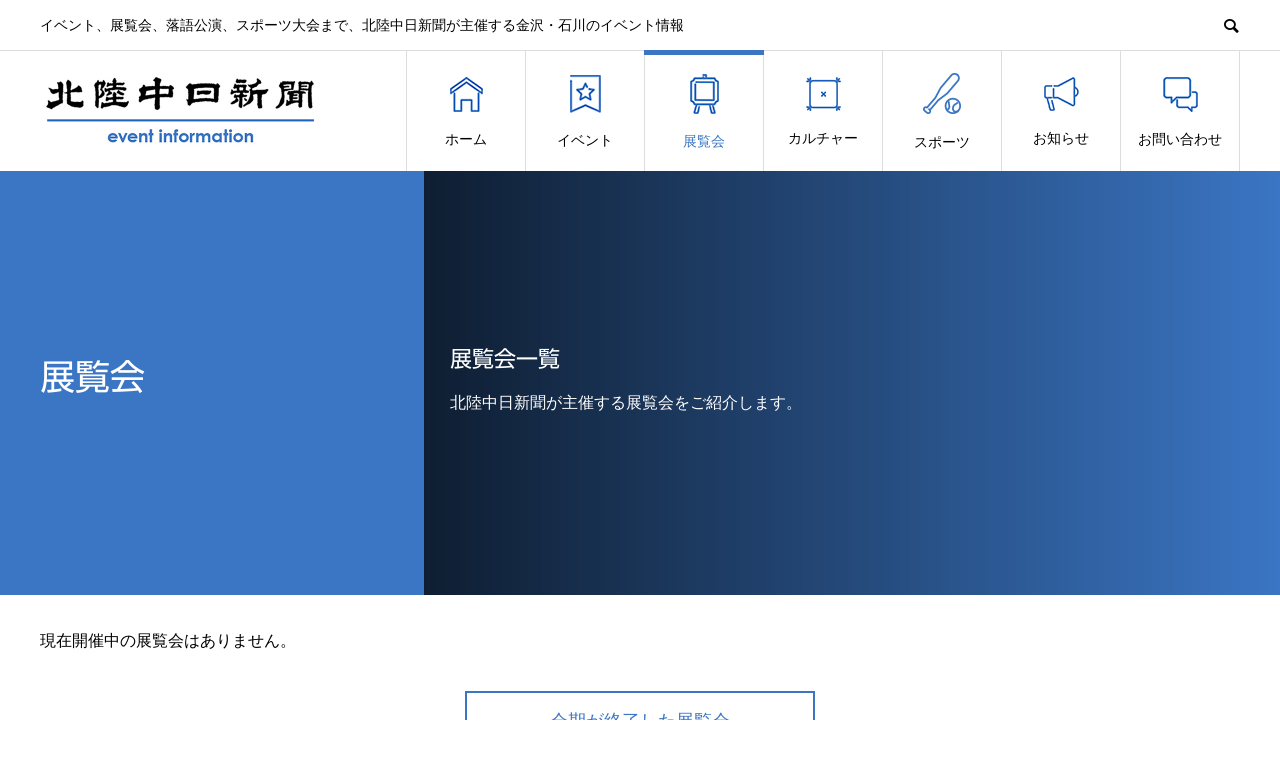

--- FILE ---
content_type: text/html; charset=UTF-8
request_url: https://www.hokuchu-event.com/exhibition/
body_size: 22517
content:
<!DOCTYPE html><html lang="ja"><head><meta charset="UTF-8"><meta name="viewport" content="width=device-width"><meta name="format-detection" content="telephone=no"><meta name="description" content="北陸中日新聞が主催する金沢・石川の展覧会・美術展の一覧です。"><title>展覧会・美術展一覧｜北陸中日新聞 &#8211; 北陸中日新聞イベント情報</title><meta name='robots' content='max-image-preview:large' /><link rel='dns-prefetch' href='//webfonts.sakura.ne.jp' /><link rel='dns-prefetch' href='//www.google.com' /><link rel='dns-prefetch' href='//use.fontawesome.com' /><link rel="alternate" type="application/rss+xml" title="北陸中日新聞イベント情報 &raquo; フィード" href="https://www.hokuchu-event.com/feed/" /><link rel="alternate" type="application/rss+xml" title="北陸中日新聞イベント情報 &raquo; コメントフィード" href="https://www.hokuchu-event.com/comments/feed/" /><link rel="alternate" title="oEmbed (JSON)" type="application/json+oembed" href="https://www.hokuchu-event.com/wp-json/oembed/1.0/embed?url=https%3A%2F%2Fwww.hokuchu-event.com%2Fexhibition%2F" /><link rel="alternate" title="oEmbed (XML)" type="text/xml+oembed" href="https://www.hokuchu-event.com/wp-json/oembed/1.0/embed?url=https%3A%2F%2Fwww.hokuchu-event.com%2Fexhibition%2F&#038;format=xml" /><link rel="preconnect" href="https://fonts.googleapis.com"><link rel="preconnect" href="https://fonts.gstatic.com" crossorigin><link href="https://fonts.googleapis.com/css2?family=Noto+Sans+JP:wght@400;600" rel="stylesheet"><style id='wp-img-auto-sizes-contain-inline-css' type='text/css'>img:is([sizes=auto i],[sizes^="auto," i]){contain-intrinsic-size:3000px 1500px}
/*# sourceURL=wp-img-auto-sizes-contain-inline-css */</style><link rel='stylesheet' id='sbi_styles-css' href='https://www.hokuchu-event.com/wp-content/plugins/instagram-feed/css/sbi-styles.min.css?ver=6.10.0' type='text/css' media='all' /><link rel='stylesheet' id='wp-block-library-css' href='https://www.hokuchu-event.com/wp-includes/css/dist/block-library/style.min.css?ver=6.9' type='text/css' media='all' /><style id='global-styles-inline-css' type='text/css'>:root{--wp--preset--aspect-ratio--square: 1;--wp--preset--aspect-ratio--4-3: 4/3;--wp--preset--aspect-ratio--3-4: 3/4;--wp--preset--aspect-ratio--3-2: 3/2;--wp--preset--aspect-ratio--2-3: 2/3;--wp--preset--aspect-ratio--16-9: 16/9;--wp--preset--aspect-ratio--9-16: 9/16;--wp--preset--color--black: #000000;--wp--preset--color--cyan-bluish-gray: #abb8c3;--wp--preset--color--white: #ffffff;--wp--preset--color--pale-pink: #f78da7;--wp--preset--color--vivid-red: #cf2e2e;--wp--preset--color--luminous-vivid-orange: #ff6900;--wp--preset--color--luminous-vivid-amber: #fcb900;--wp--preset--color--light-green-cyan: #7bdcb5;--wp--preset--color--vivid-green-cyan: #00d084;--wp--preset--color--pale-cyan-blue: #8ed1fc;--wp--preset--color--vivid-cyan-blue: #0693e3;--wp--preset--color--vivid-purple: #9b51e0;--wp--preset--gradient--vivid-cyan-blue-to-vivid-purple: linear-gradient(135deg,rgb(6,147,227) 0%,rgb(155,81,224) 100%);--wp--preset--gradient--light-green-cyan-to-vivid-green-cyan: linear-gradient(135deg,rgb(122,220,180) 0%,rgb(0,208,130) 100%);--wp--preset--gradient--luminous-vivid-amber-to-luminous-vivid-orange: linear-gradient(135deg,rgb(252,185,0) 0%,rgb(255,105,0) 100%);--wp--preset--gradient--luminous-vivid-orange-to-vivid-red: linear-gradient(135deg,rgb(255,105,0) 0%,rgb(207,46,46) 100%);--wp--preset--gradient--very-light-gray-to-cyan-bluish-gray: linear-gradient(135deg,rgb(238,238,238) 0%,rgb(169,184,195) 100%);--wp--preset--gradient--cool-to-warm-spectrum: linear-gradient(135deg,rgb(74,234,220) 0%,rgb(151,120,209) 20%,rgb(207,42,186) 40%,rgb(238,44,130) 60%,rgb(251,105,98) 80%,rgb(254,248,76) 100%);--wp--preset--gradient--blush-light-purple: linear-gradient(135deg,rgb(255,206,236) 0%,rgb(152,150,240) 100%);--wp--preset--gradient--blush-bordeaux: linear-gradient(135deg,rgb(254,205,165) 0%,rgb(254,45,45) 50%,rgb(107,0,62) 100%);--wp--preset--gradient--luminous-dusk: linear-gradient(135deg,rgb(255,203,112) 0%,rgb(199,81,192) 50%,rgb(65,88,208) 100%);--wp--preset--gradient--pale-ocean: linear-gradient(135deg,rgb(255,245,203) 0%,rgb(182,227,212) 50%,rgb(51,167,181) 100%);--wp--preset--gradient--electric-grass: linear-gradient(135deg,rgb(202,248,128) 0%,rgb(113,206,126) 100%);--wp--preset--gradient--midnight: linear-gradient(135deg,rgb(2,3,129) 0%,rgb(40,116,252) 100%);--wp--preset--font-size--small: 13px;--wp--preset--font-size--medium: 20px;--wp--preset--font-size--large: 36px;--wp--preset--font-size--x-large: 42px;--wp--preset--spacing--20: 0.44rem;--wp--preset--spacing--30: 0.67rem;--wp--preset--spacing--40: 1rem;--wp--preset--spacing--50: 1.5rem;--wp--preset--spacing--60: 2.25rem;--wp--preset--spacing--70: 3.38rem;--wp--preset--spacing--80: 5.06rem;--wp--preset--shadow--natural: 6px 6px 9px rgba(0, 0, 0, 0.2);--wp--preset--shadow--deep: 12px 12px 50px rgba(0, 0, 0, 0.4);--wp--preset--shadow--sharp: 6px 6px 0px rgba(0, 0, 0, 0.2);--wp--preset--shadow--outlined: 6px 6px 0px -3px rgb(255, 255, 255), 6px 6px rgb(0, 0, 0);--wp--preset--shadow--crisp: 6px 6px 0px rgb(0, 0, 0);}:where(.is-layout-flex){gap: 0.5em;}:where(.is-layout-grid){gap: 0.5em;}body .is-layout-flex{display: flex;}.is-layout-flex{flex-wrap: wrap;align-items: center;}.is-layout-flex > :is(*, div){margin: 0;}body .is-layout-grid{display: grid;}.is-layout-grid > :is(*, div){margin: 0;}:where(.wp-block-columns.is-layout-flex){gap: 2em;}:where(.wp-block-columns.is-layout-grid){gap: 2em;}:where(.wp-block-post-template.is-layout-flex){gap: 1.25em;}:where(.wp-block-post-template.is-layout-grid){gap: 1.25em;}.has-black-color{color: var(--wp--preset--color--black) !important;}.has-cyan-bluish-gray-color{color: var(--wp--preset--color--cyan-bluish-gray) !important;}.has-white-color{color: var(--wp--preset--color--white) !important;}.has-pale-pink-color{color: var(--wp--preset--color--pale-pink) !important;}.has-vivid-red-color{color: var(--wp--preset--color--vivid-red) !important;}.has-luminous-vivid-orange-color{color: var(--wp--preset--color--luminous-vivid-orange) !important;}.has-luminous-vivid-amber-color{color: var(--wp--preset--color--luminous-vivid-amber) !important;}.has-light-green-cyan-color{color: var(--wp--preset--color--light-green-cyan) !important;}.has-vivid-green-cyan-color{color: var(--wp--preset--color--vivid-green-cyan) !important;}.has-pale-cyan-blue-color{color: var(--wp--preset--color--pale-cyan-blue) !important;}.has-vivid-cyan-blue-color{color: var(--wp--preset--color--vivid-cyan-blue) !important;}.has-vivid-purple-color{color: var(--wp--preset--color--vivid-purple) !important;}.has-black-background-color{background-color: var(--wp--preset--color--black) !important;}.has-cyan-bluish-gray-background-color{background-color: var(--wp--preset--color--cyan-bluish-gray) !important;}.has-white-background-color{background-color: var(--wp--preset--color--white) !important;}.has-pale-pink-background-color{background-color: var(--wp--preset--color--pale-pink) !important;}.has-vivid-red-background-color{background-color: var(--wp--preset--color--vivid-red) !important;}.has-luminous-vivid-orange-background-color{background-color: var(--wp--preset--color--luminous-vivid-orange) !important;}.has-luminous-vivid-amber-background-color{background-color: var(--wp--preset--color--luminous-vivid-amber) !important;}.has-light-green-cyan-background-color{background-color: var(--wp--preset--color--light-green-cyan) !important;}.has-vivid-green-cyan-background-color{background-color: var(--wp--preset--color--vivid-green-cyan) !important;}.has-pale-cyan-blue-background-color{background-color: var(--wp--preset--color--pale-cyan-blue) !important;}.has-vivid-cyan-blue-background-color{background-color: var(--wp--preset--color--vivid-cyan-blue) !important;}.has-vivid-purple-background-color{background-color: var(--wp--preset--color--vivid-purple) !important;}.has-black-border-color{border-color: var(--wp--preset--color--black) !important;}.has-cyan-bluish-gray-border-color{border-color: var(--wp--preset--color--cyan-bluish-gray) !important;}.has-white-border-color{border-color: var(--wp--preset--color--white) !important;}.has-pale-pink-border-color{border-color: var(--wp--preset--color--pale-pink) !important;}.has-vivid-red-border-color{border-color: var(--wp--preset--color--vivid-red) !important;}.has-luminous-vivid-orange-border-color{border-color: var(--wp--preset--color--luminous-vivid-orange) !important;}.has-luminous-vivid-amber-border-color{border-color: var(--wp--preset--color--luminous-vivid-amber) !important;}.has-light-green-cyan-border-color{border-color: var(--wp--preset--color--light-green-cyan) !important;}.has-vivid-green-cyan-border-color{border-color: var(--wp--preset--color--vivid-green-cyan) !important;}.has-pale-cyan-blue-border-color{border-color: var(--wp--preset--color--pale-cyan-blue) !important;}.has-vivid-cyan-blue-border-color{border-color: var(--wp--preset--color--vivid-cyan-blue) !important;}.has-vivid-purple-border-color{border-color: var(--wp--preset--color--vivid-purple) !important;}.has-vivid-cyan-blue-to-vivid-purple-gradient-background{background: var(--wp--preset--gradient--vivid-cyan-blue-to-vivid-purple) !important;}.has-light-green-cyan-to-vivid-green-cyan-gradient-background{background: var(--wp--preset--gradient--light-green-cyan-to-vivid-green-cyan) !important;}.has-luminous-vivid-amber-to-luminous-vivid-orange-gradient-background{background: var(--wp--preset--gradient--luminous-vivid-amber-to-luminous-vivid-orange) !important;}.has-luminous-vivid-orange-to-vivid-red-gradient-background{background: var(--wp--preset--gradient--luminous-vivid-orange-to-vivid-red) !important;}.has-very-light-gray-to-cyan-bluish-gray-gradient-background{background: var(--wp--preset--gradient--very-light-gray-to-cyan-bluish-gray) !important;}.has-cool-to-warm-spectrum-gradient-background{background: var(--wp--preset--gradient--cool-to-warm-spectrum) !important;}.has-blush-light-purple-gradient-background{background: var(--wp--preset--gradient--blush-light-purple) !important;}.has-blush-bordeaux-gradient-background{background: var(--wp--preset--gradient--blush-bordeaux) !important;}.has-luminous-dusk-gradient-background{background: var(--wp--preset--gradient--luminous-dusk) !important;}.has-pale-ocean-gradient-background{background: var(--wp--preset--gradient--pale-ocean) !important;}.has-electric-grass-gradient-background{background: var(--wp--preset--gradient--electric-grass) !important;}.has-midnight-gradient-background{background: var(--wp--preset--gradient--midnight) !important;}.has-small-font-size{font-size: var(--wp--preset--font-size--small) !important;}.has-medium-font-size{font-size: var(--wp--preset--font-size--medium) !important;}.has-large-font-size{font-size: var(--wp--preset--font-size--large) !important;}.has-x-large-font-size{font-size: var(--wp--preset--font-size--x-large) !important;}
/*# sourceURL=global-styles-inline-css */</style><style id='classic-theme-styles-inline-css' type='text/css'>/*! This file is auto-generated */
.wp-block-button__link{color:#fff;background-color:#32373c;border-radius:9999px;box-shadow:none;text-decoration:none;padding:calc(.667em + 2px) calc(1.333em + 2px);font-size:1.125em}.wp-block-file__button{background:#32373c;color:#fff;text-decoration:none}
/*# sourceURL=/wp-includes/css/classic-themes.min.css */</style><link rel='stylesheet' id='wp-components-css' href='https://www.hokuchu-event.com/wp-includes/css/dist/components/style.min.css?ver=6.9' type='text/css' media='all' /><link rel='stylesheet' id='wp-preferences-css' href='https://www.hokuchu-event.com/wp-includes/css/dist/preferences/style.min.css?ver=6.9' type='text/css' media='all' /><link rel='stylesheet' id='wp-block-editor-css' href='https://www.hokuchu-event.com/wp-includes/css/dist/block-editor/style.min.css?ver=6.9' type='text/css' media='all' /><link rel='stylesheet' id='popup-maker-block-library-style-css' href='https://www.hokuchu-event.com/wp-content/cache/autoptimize/autoptimize_single_9963176ef6137ecf4405a5ccd36aa797.php?ver=dbea705cfafe089d65f1' type='text/css' media='all' /><style id='font-awesome-svg-styles-default-inline-css' type='text/css'>.svg-inline--fa {
  display: inline-block;
  height: 1em;
  overflow: visible;
  vertical-align: -.125em;
}
/*# sourceURL=font-awesome-svg-styles-default-inline-css */</style><link rel='stylesheet' id='font-awesome-svg-styles-css' href='https://www.hokuchu-event.com/wp-content/cache/autoptimize/autoptimize_single_253c0b155992fd998002387db3e44b5d.php' type='text/css' media='all' /><style id='font-awesome-svg-styles-inline-css' type='text/css'>.wp-block-font-awesome-icon svg::before,
   .wp-rich-text-font-awesome-icon svg::before {content: unset;}
/*# sourceURL=font-awesome-svg-styles-inline-css */</style><link rel='stylesheet' id='contact-form-7-css' href='https://www.hokuchu-event.com/wp-content/cache/autoptimize/autoptimize_single_64ac31699f5326cb3c76122498b76f66.php?ver=6.1.4' type='text/css' media='all' /><link rel='stylesheet' id='sns-button-css' href='https://www.hokuchu-event.com/wp-content/cache/autoptimize/autoptimize_single_d24ab749f66414da6cf5c18131b83140.php?ver=2.1.3' type='text/css' media='all' /><link rel='stylesheet' id='font-awesome-official-css' href='https://use.fontawesome.com/releases/v5.15.1/css/all.css' type='text/css' media='all' integrity="sha384-vp86vTRFVJgpjF9jiIGPEEqYqlDwgyBgEF109VFjmqGmIY/Y4HV4d3Gp2irVfcrp" crossorigin="anonymous" /><link rel='stylesheet' id='popup-maker-site-css' href='https://www.hokuchu-event.com/wp-content/cache/autoptimize/autoptimize_single_592ffb592168f654b2b30775399dcd4c.php?generated=1748936269&#038;ver=1.21.5' type='text/css' media='all' /><link rel='stylesheet' id='avant-style-css' href='https://www.hokuchu-event.com/wp-content/cache/autoptimize/autoptimize_single_2ea5e8375cf7e6157c8cf270b720138b.php?ver=2.1.3' type='text/css' media='all' /><link rel='stylesheet' id='design-plus-css' href='https://www.hokuchu-event.com/wp-content/cache/autoptimize/autoptimize_single_c6681fcb1e2fd15e3b279a92684d1674.php?ver=2.1.3' type='text/css' media='all' /><link rel='stylesheet' id='font-awesome-official-v4shim-css' href='https://use.fontawesome.com/releases/v5.15.1/css/v4-shims.css' type='text/css' media='all' integrity="sha384-WCuYjm/u5NsK4s/NfnJeHuMj6zzN2HFyjhBu/SnZJj7eZ6+ds4zqIM3wYgL59Clf" crossorigin="anonymous" /><style id='font-awesome-official-v4shim-inline-css' type='text/css'>@font-face {
font-family: "FontAwesome";
font-display: block;
src: url("https://use.fontawesome.com/releases/v5.15.1/webfonts/fa-brands-400.eot"),
		url("https://use.fontawesome.com/releases/v5.15.1/webfonts/fa-brands-400.eot?#iefix") format("embedded-opentype"),
		url("https://use.fontawesome.com/releases/v5.15.1/webfonts/fa-brands-400.woff2") format("woff2"),
		url("https://use.fontawesome.com/releases/v5.15.1/webfonts/fa-brands-400.woff") format("woff"),
		url("https://use.fontawesome.com/releases/v5.15.1/webfonts/fa-brands-400.ttf") format("truetype"),
		url("https://use.fontawesome.com/releases/v5.15.1/webfonts/fa-brands-400.svg#fontawesome") format("svg");
}

@font-face {
font-family: "FontAwesome";
font-display: block;
src: url("https://use.fontawesome.com/releases/v5.15.1/webfonts/fa-solid-900.eot"),
		url("https://use.fontawesome.com/releases/v5.15.1/webfonts/fa-solid-900.eot?#iefix") format("embedded-opentype"),
		url("https://use.fontawesome.com/releases/v5.15.1/webfonts/fa-solid-900.woff2") format("woff2"),
		url("https://use.fontawesome.com/releases/v5.15.1/webfonts/fa-solid-900.woff") format("woff"),
		url("https://use.fontawesome.com/releases/v5.15.1/webfonts/fa-solid-900.ttf") format("truetype"),
		url("https://use.fontawesome.com/releases/v5.15.1/webfonts/fa-solid-900.svg#fontawesome") format("svg");
}

@font-face {
font-family: "FontAwesome";
font-display: block;
src: url("https://use.fontawesome.com/releases/v5.15.1/webfonts/fa-regular-400.eot"),
		url("https://use.fontawesome.com/releases/v5.15.1/webfonts/fa-regular-400.eot?#iefix") format("embedded-opentype"),
		url("https://use.fontawesome.com/releases/v5.15.1/webfonts/fa-regular-400.woff2") format("woff2"),
		url("https://use.fontawesome.com/releases/v5.15.1/webfonts/fa-regular-400.woff") format("woff"),
		url("https://use.fontawesome.com/releases/v5.15.1/webfonts/fa-regular-400.ttf") format("truetype"),
		url("https://use.fontawesome.com/releases/v5.15.1/webfonts/fa-regular-400.svg#fontawesome") format("svg");
unicode-range: U+F004-F005,U+F007,U+F017,U+F022,U+F024,U+F02E,U+F03E,U+F044,U+F057-F059,U+F06E,U+F070,U+F075,U+F07B-F07C,U+F080,U+F086,U+F089,U+F094,U+F09D,U+F0A0,U+F0A4-F0A7,U+F0C5,U+F0C7-F0C8,U+F0E0,U+F0EB,U+F0F3,U+F0F8,U+F0FE,U+F111,U+F118-F11A,U+F11C,U+F133,U+F144,U+F146,U+F14A,U+F14D-F14E,U+F150-F152,U+F15B-F15C,U+F164-F165,U+F185-F186,U+F191-F192,U+F1AD,U+F1C1-F1C9,U+F1CD,U+F1D8,U+F1E3,U+F1EA,U+F1F6,U+F1F9,U+F20A,U+F247-F249,U+F24D,U+F254-F25B,U+F25D,U+F267,U+F271-F274,U+F279,U+F28B,U+F28D,U+F2B5-F2B6,U+F2B9,U+F2BB,U+F2BD,U+F2C1-F2C2,U+F2D0,U+F2D2,U+F2DC,U+F2ED,U+F328,U+F358-F35B,U+F3A5,U+F3D1,U+F410,U+F4AD;
}
/*# sourceURL=font-awesome-official-v4shim-inline-css */</style><style>:root {
  --tcd-font-type1: Arial,"Hiragino Sans","Yu Gothic Medium","Meiryo",sans-serif;
  --tcd-font-type2: "Times New Roman",Times,"Yu Mincho","游明朝","游明朝体","Hiragino Mincho Pro",serif;
  --tcd-font-type3: Palatino,"Yu Kyokasho","游教科書体","UD デジタル 教科書体 N","游明朝","游明朝体","Hiragino Mincho Pro","Meiryo",serif;
  --tcd-font-type-logo: "Noto Sans JP",sans-serif;
}</style> <script type="text/javascript" src="https://www.hokuchu-event.com/wp-includes/js/jquery/jquery.min.js?ver=3.7.1" id="jquery-core-js"></script> <script defer type="text/javascript" src="https://www.hokuchu-event.com/wp-includes/js/jquery/jquery-migrate.min.js?ver=3.4.1" id="jquery-migrate-js"></script> <script defer type="text/javascript" src="//webfonts.sakura.ne.jp/js/sakurav3.js?fadein=0&amp;ver=3.1.4" id="typesquare_std-js"></script> <link rel="https://api.w.org/" href="https://www.hokuchu-event.com/wp-json/" /><link rel="alternate" title="JSON" type="application/json" href="https://www.hokuchu-event.com/wp-json/wp/v2/pages/107" /><link rel="canonical" href="https://www.hokuchu-event.com/exhibition/" /><link rel='shortlink' href='https://www.hokuchu-event.com/?p=107' /><style type='text/css'>h1,h2,h3,h1:lang(ja),h2:lang(ja),h3:lang(ja),.entry-title:lang(ja){ font-family: "UD新ゴ R";}strong,b,#comments .comment-author .fn:lang(ja){ font-family: "UD新ゴ M";}</style><style>:root,::before,::after{--tcd-primary-color: #3b76c4}:root,::before,::after{--tcd-secondary-color: #bcbabe}.c-comment__form-submit:hover,.c-pw__btn:hover,.p-cb__item-btn a,.p-headline,.p-index-event__btn a,.p-nav02__item a,.p-readmore__btn,.p-pager__item span,.p-page-links a{background: #3b76c4}.c-pw__btn,.p-cb__item-btn a:hover,.p-index-event__btn a:hover,.p-pagetop a:hover,.p-nav02__item a:hover,.p-readmore__btn:hover,.p-page-links > span,.p-page-links a:hover{background: #bcbabe}.p-widget a:hover,.p-footer-widgets__item a:hover{color: #bcbabe}.p-entry__body a,.custom-html-widget a,.p-entry__body a:hover:not(.p-event-cat),.custom-html-widget a:hover{color: #333333}body{font-family: var(--tcd-font-type1)}.c-logo,.p-entry__header02-title,.p-entry__header02-upper-title,.p-entry__title,.p-footer-widgets__item-title,.p-headline h2,.p-headline02__title,.p-page-header__lower-title,.p-page-header__upper-title,.p-widget__title,.widget_block .wp-block-heading{font-family: var(--tcd-font-type1)}.c-font-type--logo{font-family: var(--tcd-font-type-logo);font-weight: bold}.p-page-header__title{transition-delay: 3s}.p-hover-effect--type1:hover img{-webkit-transform: scale(1.2);transform: scale(1.2)}.l-header{background: #ffffff}.p-global-nav > ul > li > a{color: #000000}.p-global-nav .sub-menu a{background: #000000;color: #ffffff}.p-global-nav .sub-menu a:hover{background: #333333;color: #ffffff}.p-global-nav .menu-item-145.current-menu-item > a,.p-global-nav .menu-item-145 > a:hover{color: #3b76c4}.p-global-nav .menu-item-145.current-menu-item > a::before,.p-global-nav .menu-item-145 > a:hover::before{background: #3b76c4}.p-global-nav .menu-item-26.current-menu-item > a,.p-global-nav .menu-item-26 > a:hover{color: #3b76c4}.p-global-nav .menu-item-26.current-menu-item > a::before,.p-global-nav .menu-item-26 > a:hover::before{background: #3b76c4}.p-global-nav .menu-item-27.current-menu-item > a,.p-global-nav .menu-item-27 > a:hover{color: #3b76c4}.p-global-nav .menu-item-27.current-menu-item > a::before,.p-global-nav .menu-item-27 > a:hover::before{background: #3b76c4}.p-global-nav .menu-item-28.current-menu-item > a,.p-global-nav .menu-item-28 > a:hover{color: #3b76c4}.p-global-nav .menu-item-28.current-menu-item > a::before,.p-global-nav .menu-item-28 > a:hover::before{background: #3b76c4}.p-global-nav .menu-item-439.current-menu-item > a,.p-global-nav .menu-item-439 > a:hover{color: #3b76c4}.p-global-nav .menu-item-439.current-menu-item > a::before,.p-global-nav .menu-item-439 > a:hover::before{background: #3b76c4}.p-global-nav .menu-item-492.current-menu-item > a,.p-global-nav .menu-item-492 > a:hover{color: #3b76c4}.p-global-nav .menu-item-492.current-menu-item > a::before,.p-global-nav .menu-item-492 > a:hover::before{background: #3b76c4}.p-global-nav .menu-item-31.current-menu-item > a,.p-global-nav .menu-item-31 > a:hover{color: #3b76c4}.p-global-nav .menu-item-31.current-menu-item > a::before,.p-global-nav .menu-item-31 > a:hover::before{background: #3b76c4}.p-footer-links{background: #f1f1f2}.p-footer-widgets{background: #ffffff}.p-copyright{background: #ffffff}.p-ad-info__label{background: #000000;color: #ffffff;font-size: 11px}.p-page-header{background-image: url(https://www.hokuchu-event.com/wp-content/uploads/2020/07/test10.jpg)}.p-page-header::before{background-color: #3b76c4}.p-page-header__upper-title{font-size: 35px}.p-page-header__lower-title{font-size: 22px}.p-article07 a[class^="p-hover-effect--"]{border-radius: 10px}.p-event-cat--13{background: #c8a95b;color: #ffffff}.p-event-cat--13:hover{background: #c8a95b;color: #ffffff}.p-event-cat--17{background: #008782;color: #ffffff}.p-event-cat--17:hover{background: #008782;color: #ffffff}.p-event-cat--4{background: #b8d20d;color: #ffffff}.p-event-cat--4:hover{background: #b8d20d;color: #ffffff}.p-event-cat--19{background: #537bd6;color: #ffffff}.p-event-cat--19:hover{background: #537bd6;color: #ffffff}.p-event-cat--11{background: #ff6d87;color: #ffffff}.p-event-cat--11:hover{background: #ff6d87;color: #ffffff}.p-event-cat--20{background: #f29588;color: #ffffff}.p-event-cat--20:hover{background: #f29588;color: #ffffff}.p-event-cat--10{background: #84d5d8;color: #ffffff}.p-event-cat--10:hover{background: #84d5d8;color: #ffffff}.p-event-cat--16{background: #0083c8;color: #ffffff}.p-event-cat--16:hover{background: #0083c8;color: #ffffff}.p-event-cat--8{background: #fa6259;color: #ffffff}.p-event-cat--8:hover{background: #fa6259;color: #ffffff}.p-entry__title{font-size: 32px}.p-entry__body{font-size: 16px}@media screen and (max-width: 767px) {.p-footer-widgets,.p-social-nav{background: #ffffff}.p-entry__title{font-size: 22px}.p-entry__body{font-size: 15px}}@media screen and (max-width: 1199px) {.p-global-nav{background: rgba(51,51,51, 1)}.p-global-nav > ul > li > a,.p-global-nav a,.p-global-nav a:hover,.p-global-nav .sub-menu a,.p-global-nav .sub-menu a:hover{color: #ffffff!important}.p-global-nav .menu-item-has-children > a > .sub-menu-toggle::before{border-color: #ffffff}}@media screen and (max-width: 991px) {.p-page-header__upper{background: #3b76c4}.p-page-header__lower{background-image: url(https://www.hokuchu-event.com/wp-content/uploads/2020/07/test10.jpg)}}.c-load--type1 { border: 3px solid rgba(59, 118, 196, 0.2); border-top-color: #3b76c4; }
.p-page-header{margin-bottom:30px;}
.style4b{margin-top:0px;}
.btn-c{
text-align:center;
margin-bottom:80px;
}
a.q_button.sz_l {
background-color: #fff;
box-shadow: none;
border: solid 2px #3b76c4;
padding: 20px 10px 20px 10px;
color: #3b76c4 !important; 
 }
.exhibition-container{
display:flex;
margin-bottom: 30px;
}
.exhibition-item-l{
width:50%;
margin-right:15px;
}
.exhibition-item-r{
width:50%;
margin-left:15px;
}
@media only screen and (max-device-width: 830px) {
.post_col, .post_col-2, .post_col-3 {
    box-sizing: border-box;
    position: relative;
    width: 100%;
    min-height: 1px;
    margin-bottom: 1em;
    padding-right: 15px;
    padding-left: 15px;
    float: none;
}
}
@media screen and (max-width: 480px){
.post_col-2{
margin-bottom:1em;
}
.exhibition-container{
display:block;
}
.exhibition-item-l{
width:100%;
margin-right:0px;
}
.exhibition-item-r{
width:100%;
margin-left:0px;
}
}body{
font-feature-settings: "palt";
}
.sz_s{
padding:0.3em 2em 0.3em;
}
/*フッターウィジェット*/
.p-footer-widgets__item{
width: 20%;
margin-right:5%;
margin-bottom: 70px;
}
.ft02{
margin-top:45px;
}
.ft03{
margin-top:10px;
}
.p-entry__body ul li{
list-style-type: none;
}

@media screen and (max-width: 1180px){
/*フッターウィジェットタブレット用*/
.p-footer-widgets__inner.l-inner {
    display: flex;
}
.p-footer-widgets__item {
    border-bottom: none;
}
/*サイトロゴタブレット用*/
.c-logo img {
max-height: 55px;
}
}
@media screen and (max-width: 480px){
.p-page-header__lower {
    height: 150px;
}
.p-page-header__upper-title {
    font-size: 24px !important;
}
.p-page-header__lower-title {
font-size: 18px !important;
}
h1.p-page-header__upper-title.typesquare_option{
margin-top:10px;
}
}</style><style type="text/css">.grecaptcha-badge{visibility:hidden;}</style><link rel="icon" href="https://www.hokuchu-event.com/wp-content/uploads/2020/07/cropped-site_icon2-32x32.jpg" sizes="32x32" /><link rel="icon" href="https://www.hokuchu-event.com/wp-content/uploads/2020/07/cropped-site_icon2-192x192.jpg" sizes="192x192" /><link rel="apple-touch-icon" href="https://www.hokuchu-event.com/wp-content/uploads/2020/07/cropped-site_icon2-180x180.jpg" /><meta name="msapplication-TileImage" content="https://www.hokuchu-event.com/wp-content/uploads/2020/07/cropped-site_icon2-270x270.jpg" /><style type="text/css" id="wp-custom-css">.p-entry__body--sm p { margin-bottom: 30px; line-height: 2.1; 
}
@media only screen and (max-device-width: 480px) {
.p-entry__header02-upper-title{
font-size:25px;
}
}
.style4b{
	margin-top:0px;
}
.p-footer-widgets__item:nth-child(3n){
	margin-top:35px;
}
.p-article09__content{
	background-color:#ffffff;
	color:#000000;
	border:1px solid #ddd;
}</style><meta name="keywords" content="イベント,金沢,展覧会,美術展,石川,おでかけ,北陸,北陸中日,北陸中日新聞,落語,寄席"> <script defer src="https://kit.fontawesome.com/00ceb71284.js" crossorigin="anonymous"></script>  <script defer src="https://www.googletagmanager.com/gtag/js?id=G-0SJV21MZKK"></script> <script defer src="[data-uri]"></script> <meta name="google-site-verification" content="RBfbJz54ilPSAhdZJVU8-KHQoopuwBvAXKbDh6aC3MA" /> <script defer type="text/javascript" src="//webfonts.sakura.ne.jp/js/sakurav3.js"></script> 
 <script defer src="[data-uri]"></script> <noscript> <img height="1" width="1" style="display:none"
 src="https://tr.line.me/tag.gif?c_t=lap&t_id=7732de38-f6e9-4b9e-bc92-72de86f0febd&e=pv&noscript=1" /> </noscript></head><body class="wp-singular page-template page-template-page-no-side page-template-page-no-side-php page page-id-107 wp-embed-responsive wp-theme-avant_tcd060"><div id="site_loader_overlay"><div id="site_loader_animation" class="c-load--type1"></div></div><header id="js-header" class="l-header"><div class="l-header__upper"><div class="l-inner"><p class="l-header__desc">イベント、展覧会、落語公演、スポーツ大会まで、北陸中日新聞が主催する金沢・石川のイベント情報</p> <button id="js-header__search" class="l-header__search"></button><form role="search" method="get" id="js-header__form" class="l-header__form" action="https://www.hokuchu-event.com/"> <input class="l-header__form-input" type="text" value="" name="s"></form></div></div><div class="l-header__lower l-inner"><div class="l-header__logo c-logo"> <a href="https://www.hokuchu-event.com/"> <img src="https://www.hokuchu-event.com/wp-content/uploads/2020/07/chunichi_logo9.jpg" alt="北陸中日新聞イベント情報" width="365" height="74"> </a></div> <a href="#" id="js-menu-btn" class="p-menu-btn c-menu-btn"></a><nav id="js-global-nav" class="p-global-nav"><ul><li class="p-global-nav__form-wrapper"><form class="p-global-nav__form" action="https://www.hokuchu-event.com/" method="get"> <input class="p-global-nav__form-input" type="text" value="" name="s"> <input type="submit" value="&#xe915;" class="p-global-nav__form-submit"></form></li><li id="menu-item-145" class="menu-item menu-item-type-custom menu-item-object-custom menu-item-home menu-item-145"><a href="http://www.hokuchu-event.com"><span class="p-global-nav__item-icon p-icon p-icon--img"><img width="33" height="35" src="https://www.hokuchu-event.com/wp-content/uploads/2020/07/icon03s.jpg" class="attachment-thumbnail size-thumbnail" alt="" decoding="async" loading="lazy" /></span>ホーム<span class="p-global-nav__toggle"></span></a></li><li id="menu-item-26" class="menu-item menu-item-type-custom menu-item-object-custom menu-item-has-children menu-item-26"><a href="/event/"><span class="p-global-nav__item-icon p-icon p-icon--img"><img width="31" height="38" src="https://www.hokuchu-event.com/wp-content/uploads/2020/07/icon02s.jpg" class="attachment-thumbnail size-thumbnail" alt="" decoding="async" loading="lazy" /></span>イベント<span class="p-global-nav__toggle"></span></a><ul class="sub-menu"><li id="menu-item-2548" class="menu-item menu-item-type-custom menu-item-object-custom menu-item-has-children menu-item-2548"><a href="/pickup/hokuriku-dancebattle2025/">北陸ダンスバトル2025<span class="p-global-nav__toggle"></span></a><ul class="sub-menu"><li id="menu-item-2652" class="menu-item menu-item-type-custom menu-item-object-custom menu-item-2652"><a href="/pickup/dancebattle2025-result/">審査結果<span class="p-global-nav__toggle"></span></a></li></ul></li><li id="menu-item-1742" class="menu-item menu-item-type-custom menu-item-object-custom menu-item-has-children menu-item-1742"><a href="/pickup/hokuriku-dancebattle2024/">北陸ダンスバトル2024<span class="p-global-nav__toggle"></span></a><ul class="sub-menu"><li id="menu-item-2232" class="menu-item menu-item-type-custom menu-item-object-custom menu-item-2232"><a href="/pickup/dancebattle2024-result/">審査結果<span class="p-global-nav__toggle"></span></a></li></ul></li><li id="menu-item-1488" class="menu-item menu-item-type-post_type menu-item-object-page menu-item-1488"><a href="https://www.hokuchu-event.com/past-event/">会期が終了したイベント<span class="p-global-nav__toggle"></span></a></li></ul></li><li id="menu-item-27" class="menu-item menu-item-type-custom menu-item-object-custom current-menu-item menu-item-has-children menu-item-27"><a href="/exhibition/"><span class="p-global-nav__item-icon p-icon p-icon--img"><img width="29" height="40" src="https://www.hokuchu-event.com/wp-content/uploads/2020/07/icon06s.jpg" class="attachment-thumbnail size-thumbnail" alt="" decoding="async" loading="lazy" /></span>展覧会<span class="p-global-nav__toggle"></span></a><ul class="sub-menu"><li id="menu-item-1181" class="menu-item menu-item-type-post_type menu-item-object-page menu-item-1181"><a href="https://www.hokuchu-event.com/past-exhibition/">会期が終了した展覧会<span class="p-global-nav__toggle"></span></a></li></ul></li><li id="menu-item-28" class="menu-item menu-item-type-custom menu-item-object-custom menu-item-has-children menu-item-28"><a href="/culture-event/"><span class="p-global-nav__item-icon p-icon p-icon--img"><img width="35" height="34" src="https://www.hokuchu-event.com/wp-content/uploads/2020/07/icon05s.jpg" class="attachment-thumbnail size-thumbnail" alt="" decoding="async" loading="lazy" /></span>カルチャー<span class="p-global-nav__toggle"></span></a><ul class="sub-menu"><li id="menu-item-1152" class="menu-item menu-item-type-custom menu-item-object-custom menu-item-1152"><a href="/pickup/51st-kakizome">石川県書き初めコンクール<span class="p-global-nav__toggle"></span></a></li><li id="menu-item-2726" class="menu-item menu-item-type-custom menu-item-object-custom menu-item-2726"><a href="/pickup/chunichi-yose2026/">中日寄席2026<span class="p-global-nav__toggle"></span></a></li><li id="menu-item-2371" class="menu-item menu-item-type-custom menu-item-object-custom menu-item-2371"><a href="/pickup/chunichi-yose2025/">中日寄席2025<span class="p-global-nav__toggle"></span></a></li></ul></li><li id="menu-item-439" class="menu-item menu-item-type-post_type menu-item-object-page menu-item-has-children menu-item-439"><a href="https://www.hokuchu-event.com/sports-event/"><span class="p-global-nav__item-icon p-icon p-icon--img"><img width="38" height="42" src="https://www.hokuchu-event.com/wp-content/uploads/2020/07/icon11s.jpg" class="attachment-thumbnail size-thumbnail" alt="スポーツイベント" decoding="async" loading="lazy" /></span>スポーツ<span class="p-global-nav__toggle"></span></a><ul class="sub-menu"><li id="menu-item-2519" class="menu-item menu-item-type-custom menu-item-object-custom menu-item-2519"><a href="/pickup/towntrek-kanazawa2025/">タウントレック金沢2025<span class="p-global-nav__toggle"></span></a></li><li id="menu-item-2308" class="menu-item menu-item-type-custom menu-item-object-custom menu-item-2308"><a href="/pickup/towntrek-kanazawa2024/">タウントレック金沢2024<span class="p-global-nav__toggle"></span></a></li></ul></li><li id="menu-item-492" class="menu-item menu-item-type-post_type menu-item-object-page menu-item-492"><a href="https://www.hokuchu-event.com/news/"><span class="p-global-nav__item-icon p-icon p-icon--img"><img width="35" height="34" src="https://www.hokuchu-event.com/wp-content/uploads/2020/07/icon01s.jpg" class="attachment-thumbnail size-thumbnail" alt="お知らせ" decoding="async" loading="lazy" /></span>お知らせ<span class="p-global-nav__toggle"></span></a></li><li id="menu-item-31" class="menu-item menu-item-type-custom menu-item-object-custom menu-item-31"><a href="/contact/"><span class="p-global-nav__item-icon p-icon p-icon--img"><img width="35" height="35" src="https://www.hokuchu-event.com/wp-content/uploads/2020/07/icon04s.jpg" class="attachment-thumbnail size-thumbnail" alt="" decoding="async" loading="lazy" /></span>お問い合わせ<span class="p-global-nav__toggle"></span></a></li></ul></nav></div></header><main class="l-main"><header class="p-page-header"><div class="p-page-header__inner"><div class="p-page-header__upper"><h1 class="p-page-header__upper-title">展覧会</h1><p class="p-page-header__upper-sub"></p></div><div class="p-page-header__lower"><h2 class="p-page-header__lower-title">展覧会一覧</h2><p class="p-page-header__lower-desc">北陸中日新聞が主催する展覧会をご紹介します。</p></div></div></header><div class="l-contents l-inner"><div class="l-primary"><article class="p-entry"><div class="p-entry__body"><p>現在開催中の展覧会はありません。</p><p></p><div class="btn-c"><a class="q_button sz_l" href="/past-exhibition/">会期が終了した展覧会</a></div></div></article></div></div></main><footer class="l-footer"><div class="p-footer-links"><div class="l-inner"><div class="p-footer-links__header p-headline02"><h2 class="p-headline02__title">LINK</h2><p class="p-headline02__sub">関連リンク</p></div><ul class="p-footer-links__list"><li class="p-footer-links__list-item p-article02"> <a class="p-hover-effect--type1" href="https://www.chunichi.co.jp/hokuriku/" target="_blank"><div class="p-article02__img"> <img src="https://www.hokuchu-event.com/wp-content/uploads/2020/07/link04.jpg" alt=""></div><h3 class="p-article02__title">北陸中日新聞ニュース</h3> </a></li><li class="p-footer-links__list-item p-article02"> <a class="p-hover-effect--type1" href="https://plus.chunichi.co.jp/event/index.php?gamen_id=33" target="_blank"><div class="p-article02__img"> <img src="https://www.hokuchu-event.com/wp-content/uploads/2020/07/link03.jpg" alt=""></div><h3 class="p-article02__title">北陸中日新聞イベント情報</h3> </a></li></ul></div></div><div class="p-footer-widgets"><div class="p-footer-widgets__inner l-inner"><div class="p-footer-widgets__item widget_text" id="text-3"><div class="p-footer-widgets__item-title">サイトマップ</div><div class="textwidget"><ul><li style="line-height: 2;"><a href="/event/"><strong>イベント</strong></a><br /> <a href="/pickup/hokuriku-dancebattle2025/">北陸ダンスバトル2025</a><br /> <a href="/pickup/dancebattle2025-result/">審査結果</a><br /> <a href="/pickup/hokuriku-dancebattle2024/">北陸ダンスバトル2024</a><br /> <a href="/pickup/dancebattle2024-result/">審査結果</a><br /> <a href="/exhibition/"><strong>展覧会</strong></a></li></ul></div></div><div class="p-footer-widgets__item widget_text" id="text-4"><div class="textwidget"><div class="ft02"><ul><li style="line-height: 2;"><a href="/culture-event/"><strong>カルチャー</strong></a><br /> <a href="/pickup/51st-kakizome/">第51回石川県書き初めコンクール</a><br /> <a href="/pickup/chunichi-yose2026/">中日寄席2026</a><br /> <a href="/pickup/chunichi-yose2025/">中日寄席2025</a><br /> <a href="/sports-event/"><strong>スポーツ</strong></a><br /> <a href="/pickup/towntrek-kanazawa2025/">タウントレック金沢2025</a><br /> <a href="/pickup/towntrek-kanazawa2024/">タウントレック金沢2024</a></li></ul></div></div></div><div class="p-footer-widgets__item widget_text" id="text-6"><div class="textwidget"><div class="ft03"><ul><li style="line-height: 2;"><a href="/news/"><strong>お知らせ</strong></a><br /> <a href="/contact/"><strong>お問い合わせ</strong></a><br /> <a href="/past-event/"><strong>終了したイベント</strong></a><br /> <a href="/past-exhibition/"><strong>会期が終了した展覧会</strong></a></li></ul></div></div></div><div class="p-footer-widgets__item widget_text" id="text-7"><div class="textwidget"><p></p><div style="float: right;"><form action="https://sitesealinfo.pubcert.jprs.jp/SiteSealReference" method="post" name="SiteSealReference" target="_blank"><input alt="クリックして証明書の内容をご確認ください。" name="Sticker" src="/wp-content/uploads/2020/10/jprs_siteseal_100x42_OV.png" type="image" /><input name="certificateCn" type="hidden" value="hokuchu-event.com" /><br /> <input name="certificateClass" type="hidden" value="OV" /></form></div></div></div></div></div><ul class="p-social-nav l-inner"></ul><p class="p-copyright"> <small>Copyright &copy; 北陸中日新聞イベント情報 All Rights Reserved.</small></p><div id="js-pagetop" class="p-pagetop"><a href="#"></a></div></footer> <script type="speculationrules">{"prefetch":[{"source":"document","where":{"and":[{"href_matches":"/*"},{"not":{"href_matches":["/wp-*.php","/wp-admin/*","/wp-content/uploads/*","/wp-content/*","/wp-content/plugins/*","/wp-content/themes/avant_tcd060/*","/*\\?(.+)"]}},{"not":{"selector_matches":"a[rel~=\"nofollow\"]"}},{"not":{"selector_matches":".no-prefetch, .no-prefetch a"}}]},"eagerness":"conservative"}]}</script> <div 
 id="pum-1926" 
 role="dialog" 
 aria-modal="false"
 class="pum pum-overlay pum-theme-1869 pum-theme-kingyobisho popmake-overlay click_open" 
 data-popmake="{&quot;id&quot;:1926,&quot;slug&quot;:&quot;%e7%9f%a2%e8%90%a9%e3%81%b2%e3%81%8b%e3%82%8b&quot;,&quot;theme_id&quot;:1869,&quot;cookies&quot;:[],&quot;triggers&quot;:[{&quot;type&quot;:&quot;click_open&quot;,&quot;settings&quot;:{&quot;extra_selectors&quot;:&quot;&quot;}}],&quot;mobile_disabled&quot;:null,&quot;tablet_disabled&quot;:null,&quot;meta&quot;:{&quot;display&quot;:{&quot;stackable&quot;:false,&quot;overlay_disabled&quot;:false,&quot;scrollable_content&quot;:false,&quot;disable_reposition&quot;:false,&quot;size&quot;:&quot;small&quot;,&quot;responsive_min_width&quot;:&quot;0%&quot;,&quot;responsive_min_width_unit&quot;:false,&quot;responsive_max_width&quot;:&quot;100%&quot;,&quot;responsive_max_width_unit&quot;:false,&quot;custom_width&quot;:&quot;640px&quot;,&quot;custom_width_unit&quot;:false,&quot;custom_height&quot;:&quot;380px&quot;,&quot;custom_height_unit&quot;:false,&quot;custom_height_auto&quot;:false,&quot;location&quot;:&quot;center top&quot;,&quot;position_from_trigger&quot;:false,&quot;position_top&quot;:&quot;100&quot;,&quot;position_left&quot;:&quot;0&quot;,&quot;position_bottom&quot;:&quot;0&quot;,&quot;position_right&quot;:&quot;0&quot;,&quot;position_fixed&quot;:false,&quot;animation_type&quot;:&quot;fade&quot;,&quot;animation_speed&quot;:&quot;350&quot;,&quot;animation_origin&quot;:&quot;center top&quot;,&quot;overlay_zindex&quot;:false,&quot;zindex&quot;:&quot;1999999999&quot;},&quot;close&quot;:{&quot;text&quot;:&quot;&quot;,&quot;button_delay&quot;:&quot;0&quot;,&quot;overlay_click&quot;:false,&quot;esc_press&quot;:false,&quot;f4_press&quot;:false},&quot;click_open&quot;:[]}}"><div id="popmake-1926" class="pum-container popmake theme-1869 pum-responsive pum-responsive-small responsive size-small"><div class="pum-content popmake-content" tabindex="0"><p class="name">矢萩 ひかる<span class="bunya">羊毛フェルト・北海道旭川市出身</span><span class="web"><a href="https://twitter.com/wool_debi?s=20" rel="noopener" target="_blank">twitter<i class="fa-solid fa-arrow-up-right-from-square"></i></a></span></p><p class="profile">北海道教育大学 卒業<br /> 幼少期から金魚が大好きな金魚作家です。羊毛フェルトや布を使って人や猫と同じ空間を泳げる、ふわふわ軽くて可愛い金魚を作っています。</p><div class="history"><div class="history-tittle">受賞歴・主な活動実績</div></div><div class="prof-wrap"><div class="prof-l"><p>2017年</p></div><div class="prof-r"><p>有楽町マルイ1階カレンダリウム『あやなす』</p></div><div class="prof-l"><p>2017年</p></div><div class="prof-r"><p>金沢21世紀美術館『金魚美抄展』</p></div><div class="prof-l"><p>2019年</p></div><div class="prof-r"><p>すみだ水族館『金魚ラヴ展』</p></div><div class="prof-l"><p>2020年</p></div><div class="prof-r"><p>学びの杜ののいち カレード、豊川市桜ヶ丘ミュージアム、三内丸山遺跡センター『金魚美抄2020』</p></div><div class="prof-l"><p>2021年</p></div><div class="prof-r"><p>『和のあかり×百段階段2021』</p></div><div class="prof-l"><p>2023年</p></div><div class="prof-r"><p>TSUTAYA BOOKSTORE 岡山駅前「和ごころ展」</p></div></div><div class="pp-photo"><img fetchpriority="high" decoding="async" src="/wp-content/uploads/2023/06/2024kingyo_14.jpg" alt="矢萩ひかる作品写真" width="599" height="504" class="aligncenter size-full wp-image-1784" srcset="https://www.hokuchu-event.com/wp-content/uploads/2023/06/2024kingyo_14.jpg 599w, https://www.hokuchu-event.com/wp-content/uploads/2023/06/2024kingyo_14-300x252.jpg 300w" sizes="(max-width: 599px) 100vw, 599px" /></div></div> <button type="button" class="pum-close popmake-close" aria-label="Close"> × </button></div></div><div 
 id="pum-1920" 
 role="dialog" 
 aria-modal="false"
 class="pum pum-overlay pum-theme-1869 pum-theme-kingyobisho popmake-overlay click_open" 
 data-popmake="{&quot;id&quot;:1920,&quot;slug&quot;:&quot;%e9%9b%85%e4%ba%ba&quot;,&quot;theme_id&quot;:1869,&quot;cookies&quot;:[],&quot;triggers&quot;:[{&quot;type&quot;:&quot;click_open&quot;,&quot;settings&quot;:{&quot;cookie_name&quot;:&quot;&quot;,&quot;extra_selectors&quot;:&quot;&quot;}}],&quot;mobile_disabled&quot;:null,&quot;tablet_disabled&quot;:null,&quot;meta&quot;:{&quot;display&quot;:{&quot;stackable&quot;:false,&quot;overlay_disabled&quot;:false,&quot;scrollable_content&quot;:false,&quot;disable_reposition&quot;:false,&quot;size&quot;:&quot;small&quot;,&quot;responsive_min_width&quot;:&quot;0%&quot;,&quot;responsive_min_width_unit&quot;:false,&quot;responsive_max_width&quot;:&quot;100%&quot;,&quot;responsive_max_width_unit&quot;:false,&quot;custom_width&quot;:&quot;640px&quot;,&quot;custom_width_unit&quot;:false,&quot;custom_height&quot;:&quot;380px&quot;,&quot;custom_height_unit&quot;:false,&quot;custom_height_auto&quot;:false,&quot;location&quot;:&quot;center top&quot;,&quot;position_from_trigger&quot;:false,&quot;position_top&quot;:&quot;100&quot;,&quot;position_left&quot;:&quot;0&quot;,&quot;position_bottom&quot;:&quot;0&quot;,&quot;position_right&quot;:&quot;0&quot;,&quot;position_fixed&quot;:false,&quot;animation_type&quot;:&quot;fade&quot;,&quot;animation_speed&quot;:&quot;350&quot;,&quot;animation_origin&quot;:&quot;center top&quot;,&quot;overlay_zindex&quot;:false,&quot;zindex&quot;:&quot;1999999999&quot;},&quot;close&quot;:{&quot;text&quot;:&quot;&quot;,&quot;button_delay&quot;:&quot;0&quot;,&quot;overlay_click&quot;:false,&quot;esc_press&quot;:false,&quot;f4_press&quot;:false},&quot;click_open&quot;:[]}}"><div id="popmake-1920" class="pum-container popmake theme-1869 pum-responsive pum-responsive-small responsive size-small"><div class="pum-content popmake-content" tabindex="0"><p class="name">雅人-masato-<span class="bunya">切り絵・東京都出身</span><span class="web"><a href="https://twitter.com/mimic0928?s=20" rel="noopener" target="_blank">Twitter<i class="fa-solid fa-arrow-up-right-from-square"></i></a></span></p><p class="profile">2008年 日本デザイン専門学校 工業工芸科クラフトデザイン専攻 卒業<br /> 2014年 金魚切り絵作家として活動を開始<br /> 工芸、立体造形をやっていた切り絵作家です。<br /> ·金魚をテーマにした理由<br /> 夏のテーマとして金魚を題材に。その中で金魚の種類の豊富さや愛嬌のある顔に魅力を感じた事がきっかけです。<br /> ·作品のこだわり<br /> 和紙を染めたり、作品に奥行きを作る事で影を出し、金魚が泳いで見える様な立体感を出すようにしているところです。</p><div class="history"><div class="history-tittle">受賞歴・主な活動実績</div></div><div class="prof-wrap"><p class="profile02">DESIGN FESTA （東京ビックサイト）　複数回参加</p><div class="prof-l"><p>2018年</p></div><div class="prof-r"><p>第12回穂竜愛好会品評会大会 景品として（兵庫県赤穂市）</p></div><div class="prof-l"><p>2018年</p></div><div class="prof-r"><p>九州大金魚博覧会（福岡県 東照寺）</p></div><div class="prof-l"><p>2019年</p></div><div class="prof-r"><p>JARDIN展（アラビア首都アブダビ）</p></div><div class="prof-l"><p>2022年</p></div><div class="prof-r"><p>ペンぎょ展（浅草橋→名古屋→福岡）</p></div><div class="prof-l"><p>2023年</p></div><div class="prof-r"><p>個展4 金魚満開2（森下サトウ画材）</p></div><p class="profile02">などの展示会、イベントにて展示販売。</p></div><div class="pp-photo"><img decoding="async" src="/wp-content/uploads/2023/06/2024kingyo_13.jpg" alt="雅人-masato-作品画像" width="600" height="467" class="aligncenter size-full wp-image-1783" srcset="https://www.hokuchu-event.com/wp-content/uploads/2023/06/2024kingyo_13.jpg 600w, https://www.hokuchu-event.com/wp-content/uploads/2023/06/2024kingyo_13-300x234.jpg 300w" sizes="(max-width: 600px) 100vw, 600px" /></div></div> <button type="button" class="pum-close popmake-close" aria-label="Close"> × </button></div></div><div 
 id="pum-1915" 
 role="dialog" 
 aria-modal="false"
 class="pum pum-overlay pum-theme-1869 pum-theme-kingyobisho popmake-overlay click_open" 
 data-popmake="{&quot;id&quot;:1915,&quot;slug&quot;:&quot;%e5%a0%80%e3%81%a8%e3%81%97%e3%81%8b%e3%81%9a&quot;,&quot;theme_id&quot;:1869,&quot;cookies&quot;:[],&quot;triggers&quot;:[{&quot;type&quot;:&quot;click_open&quot;,&quot;settings&quot;:{&quot;extra_selectors&quot;:&quot;&quot;}}],&quot;mobile_disabled&quot;:null,&quot;tablet_disabled&quot;:null,&quot;meta&quot;:{&quot;display&quot;:{&quot;stackable&quot;:false,&quot;overlay_disabled&quot;:false,&quot;scrollable_content&quot;:false,&quot;disable_reposition&quot;:false,&quot;size&quot;:&quot;small&quot;,&quot;responsive_min_width&quot;:&quot;0%&quot;,&quot;responsive_min_width_unit&quot;:false,&quot;responsive_max_width&quot;:&quot;100%&quot;,&quot;responsive_max_width_unit&quot;:false,&quot;custom_width&quot;:&quot;640px&quot;,&quot;custom_width_unit&quot;:false,&quot;custom_height&quot;:&quot;380px&quot;,&quot;custom_height_unit&quot;:false,&quot;custom_height_auto&quot;:false,&quot;location&quot;:&quot;center top&quot;,&quot;position_from_trigger&quot;:false,&quot;position_top&quot;:&quot;100&quot;,&quot;position_left&quot;:&quot;0&quot;,&quot;position_bottom&quot;:&quot;0&quot;,&quot;position_right&quot;:&quot;0&quot;,&quot;position_fixed&quot;:false,&quot;animation_type&quot;:&quot;fade&quot;,&quot;animation_speed&quot;:&quot;350&quot;,&quot;animation_origin&quot;:&quot;center top&quot;,&quot;overlay_zindex&quot;:false,&quot;zindex&quot;:&quot;1999999999&quot;},&quot;close&quot;:{&quot;text&quot;:&quot;&quot;,&quot;button_delay&quot;:&quot;0&quot;,&quot;overlay_click&quot;:false,&quot;esc_press&quot;:false,&quot;f4_press&quot;:false},&quot;click_open&quot;:[]}}"><div id="popmake-1915" class="pum-container popmake theme-1869 pum-responsive pum-responsive-small responsive size-small"><div class="pum-content popmake-content" tabindex="0"><p class="name">堀 としかず<span class="bunya">日本画・愛媛県出身 大阪府在住</span><span class="web"><a href="https://twitter.com/tosikazuhori?s=20" rel="noopener" target="_blank">Twitter<i class="fa-solid fa-arrow-up-right-from-square"></i></a></span></p><p class="profile">1991年生まれ<br /> 2012年 嵯峨美術短期大学イラストレーション領域 卒業<br /> 主に墨と和紙を使用し、様々なモチーフを描き重厚かつ親しめる作品を目指している。<br /> 大阪にあるギャラリーARTHOUSEさんの金魚展を出したのがきっかけでその優雅さや可愛さに魅力を感じ、金魚モチーフの作品も多く描いている。</p><div class="history"><div class="history-tittle">受賞歴・主な活動実績</div></div><div class="prof-wrap"><div class="prof-l"><p>2021年</p></div><div class="prof-r"><p>6月 Hideharu Fukasaku Gallery Roppongi ／東京「 日美やんわり」</p></div><div class="prof-l"><p>2022年</p></div><div class="prof-r"><p>7月 ARTHOUSE「対憶」／大阪</p></div><div class="prof-l"><p>2022年</p></div><div class="prof-r"><p>12月 gallery 螺「清淡の心」／大阪</p></div><p class="profile02">受賞</p><div class="prof-l"><p>2019年</p></div><div class="prof-r"><p>UNKNOWN ASIA2019 MEBIC賞、レビュアー鈴木英美賞受賞</p></div><div class="prof-l"><p>2020年</p></div><div class="prof-r"><p>UNKNOWN ASIA2020 大阪成蹊大学賞受賞</p></div><p class="profile02">お仕事</p><div class="prof-l"><p>2018年</p></div><div class="prof-r"><p>ミナーラ金魚ミュージアム壁画制作</p></div></div><div class="pp-photo"><img decoding="async" src="/wp-content/uploads/2023/06/2024kingyo_12.jpg" alt="堀としかず作品画像" width="600" height="488" class="aligncenter size-full wp-image-1782" srcset="https://www.hokuchu-event.com/wp-content/uploads/2023/06/2024kingyo_12.jpg 600w, https://www.hokuchu-event.com/wp-content/uploads/2023/06/2024kingyo_12-300x244.jpg 300w" sizes="(max-width: 600px) 100vw, 600px" /></div></div> <button type="button" class="pum-close popmake-close" aria-label="Close"> × </button></div></div><div 
 id="pum-1913" 
 role="dialog" 
 aria-modal="false"
 class="pum pum-overlay pum-theme-1869 pum-theme-kingyobisho popmake-overlay click_open" 
 data-popmake="{&quot;id&quot;:1913,&quot;slug&quot;:&quot;%e8%97%a4%e6%9c%ac%e7%b5%a2%e5%ad%90&quot;,&quot;theme_id&quot;:1869,&quot;cookies&quot;:[],&quot;triggers&quot;:[{&quot;type&quot;:&quot;click_open&quot;,&quot;settings&quot;:{&quot;extra_selectors&quot;:&quot;&quot;}}],&quot;mobile_disabled&quot;:null,&quot;tablet_disabled&quot;:null,&quot;meta&quot;:{&quot;display&quot;:{&quot;stackable&quot;:false,&quot;overlay_disabled&quot;:false,&quot;scrollable_content&quot;:false,&quot;disable_reposition&quot;:false,&quot;size&quot;:&quot;small&quot;,&quot;responsive_min_width&quot;:&quot;0%&quot;,&quot;responsive_min_width_unit&quot;:false,&quot;responsive_max_width&quot;:&quot;100%&quot;,&quot;responsive_max_width_unit&quot;:false,&quot;custom_width&quot;:&quot;640px&quot;,&quot;custom_width_unit&quot;:false,&quot;custom_height&quot;:&quot;380px&quot;,&quot;custom_height_unit&quot;:false,&quot;custom_height_auto&quot;:false,&quot;location&quot;:&quot;center top&quot;,&quot;position_from_trigger&quot;:false,&quot;position_top&quot;:&quot;100&quot;,&quot;position_left&quot;:&quot;0&quot;,&quot;position_bottom&quot;:&quot;0&quot;,&quot;position_right&quot;:&quot;0&quot;,&quot;position_fixed&quot;:false,&quot;animation_type&quot;:&quot;fade&quot;,&quot;animation_speed&quot;:&quot;350&quot;,&quot;animation_origin&quot;:&quot;center top&quot;,&quot;overlay_zindex&quot;:false,&quot;zindex&quot;:&quot;1999999999&quot;},&quot;close&quot;:{&quot;text&quot;:&quot;&quot;,&quot;button_delay&quot;:&quot;0&quot;,&quot;overlay_click&quot;:false,&quot;esc_press&quot;:false,&quot;f4_press&quot;:false},&quot;click_open&quot;:[]}}"><div id="popmake-1913" class="pum-container popmake theme-1869 pum-responsive pum-responsive-small responsive size-small"><div class="pum-content popmake-content" tabindex="0"><p class="name">藤本 絢子<span class="bunya">油画・大阪府出身</span><span class="web"><a href="https://fujimotoayako.com/" rel="noopener" target="_blank">WEBサイト<i class="fa-solid fa-arrow-up-right-from-square"></i></a></span></p><p class="profile">京都造形芸術大学修士課程 修了<br /> “生命”の逞しくも儚い美しさと一瞬の躍動を鮮やかな色彩を使い表現した作品を作り、金魚も代表的なモチーフとして長年に渡り描き続けている。</p><div class="history"><div class="history-tittle">受賞歴・主な活動実績</div></div><div class="prof-wrap"><div class="prof-l"><p>2015年</p></div><div class="prof-r"><p>第2回うたづArt Award 大賞受賞</p></div><div class="prof-l"><p>2017年</p></div><div class="prof-r"><p>日仏レジデンスプログラム “Ici / Là ‒bas / Japon ‒ Rencontre 3”に選出<br />フランス トルシー市にて2カ月間の滞在制作を実施、現地アートセンターのエントランス壁画を制作</p></div><div class="prof-l"><p>2019年</p></div><div class="prof-r"><p>個展「私の赤いたからもの 藤本絢子展」（あべのハルカス近鉄本店、大阪）</p></div><div class="prof-l"><p>2020年</p></div><div class="prof-r"><p>個展『藤本絢子展「紅爐一点雪（こうろいってんのゆき）」』（白白庵、東京）</p></div><div class="prof-l"><p>2022年</p></div><div class="prof-r"><p>個展『仁摩サンドミュージアム2022年秋の企画展 「色めく命、生きる色彩 藤本絢子個展」』（仁摩サンドミュージアム、島根）</p></div></div><div class="pp-photo"><img decoding="async" src="/wp-content/uploads/2023/06/2024kingyo_17.jpg" alt="藤本絢子作品画像" width="600" height="719" class="aligncenter size-full wp-image-1790" srcset="https://www.hokuchu-event.com/wp-content/uploads/2023/06/2024kingyo_17.jpg 600w, https://www.hokuchu-event.com/wp-content/uploads/2023/06/2024kingyo_17-250x300.jpg 250w" sizes="(max-width: 600px) 100vw, 600px" /></div></div> <button type="button" class="pum-close popmake-close" aria-label="Close"> × </button></div></div><div 
 id="pum-1900" 
 role="dialog" 
 aria-modal="false"
 class="pum pum-overlay pum-theme-1869 pum-theme-kingyobisho popmake-overlay click_open" 
 data-popmake="{&quot;id&quot;:1900,&quot;slug&quot;:&quot;%e8%a5%bf%e6%9d%91%e3%81%af%e3%82%8b&quot;,&quot;theme_id&quot;:1869,&quot;cookies&quot;:[],&quot;triggers&quot;:[{&quot;type&quot;:&quot;click_open&quot;,&quot;settings&quot;:{&quot;extra_selectors&quot;:&quot;&quot;}}],&quot;mobile_disabled&quot;:null,&quot;tablet_disabled&quot;:null,&quot;meta&quot;:{&quot;display&quot;:{&quot;stackable&quot;:false,&quot;overlay_disabled&quot;:false,&quot;scrollable_content&quot;:false,&quot;disable_reposition&quot;:false,&quot;size&quot;:&quot;small&quot;,&quot;responsive_min_width&quot;:&quot;0%&quot;,&quot;responsive_min_width_unit&quot;:false,&quot;responsive_max_width&quot;:&quot;100%&quot;,&quot;responsive_max_width_unit&quot;:false,&quot;custom_width&quot;:&quot;640px&quot;,&quot;custom_width_unit&quot;:false,&quot;custom_height&quot;:&quot;380px&quot;,&quot;custom_height_unit&quot;:false,&quot;custom_height_auto&quot;:false,&quot;location&quot;:&quot;center top&quot;,&quot;position_from_trigger&quot;:false,&quot;position_top&quot;:&quot;100&quot;,&quot;position_left&quot;:&quot;0&quot;,&quot;position_bottom&quot;:&quot;0&quot;,&quot;position_right&quot;:&quot;0&quot;,&quot;position_fixed&quot;:false,&quot;animation_type&quot;:&quot;fade&quot;,&quot;animation_speed&quot;:&quot;350&quot;,&quot;animation_origin&quot;:&quot;center top&quot;,&quot;overlay_zindex&quot;:false,&quot;zindex&quot;:&quot;1999999999&quot;},&quot;close&quot;:{&quot;text&quot;:&quot;&quot;,&quot;button_delay&quot;:&quot;0&quot;,&quot;overlay_click&quot;:false,&quot;esc_press&quot;:false,&quot;f4_press&quot;:false},&quot;click_open&quot;:[]}}"><div id="popmake-1900" class="pum-container popmake theme-1869 pum-responsive pum-responsive-small responsive size-small"><div class="pum-content popmake-content" tabindex="0"><p class="name">西村 はる<span class="bunya">水彩画・福岡県出身 福岡在住</span><span class="web"><a href="https://twitter.com/papagazyo" rel="noopener" target="_blank">Twitter<i class="fa-solid fa-arrow-up-right-from-square"></i></a></span></p><p class="profile">九州産業大学芸術学部デザイン学科 卒業<br /> 動植物をモチーフとした色彩豊かな作品を制作。様々な生き物の中でも特に金魚に不思議な魅力を感じ作品の中に多く取り入れている。</p><div class="history"><div class="history-tittle">受賞歴・主な活動実績</div></div><div class="prof-wrap"><div class="prof-l"><p>2016年</p></div><div class="prof-r"><p>「ペンギン絵画展」（長崎ペンギン水族館）</p></div><div class="prof-l"><p>2017年</p></div><div class="prof-r"><p>「金魚美抄展」（金沢21世紀美術館）</p></div><div class="prof-l"><p>2018年</p></div><div class="prof-r"><p>個展「mellow」（東京）</p></div><div class="prof-l"><p>2019年</p></div><div class="prof-r"><p>「金魚♡展」（すみだ水族館）</p></div><div class="prof-l"><p>2019年</p></div><div class="prof-r"><p>個展「星屑箱」（東京）</p></div></div><div class="pp-photo"><img decoding="async" src="/wp-content/uploads/2023/06/2024kingyo_16.jpg" alt="西村はる作品画像" width="600" height="600" class="aligncenter size-full wp-image-1789" srcset="https://www.hokuchu-event.com/wp-content/uploads/2023/06/2024kingyo_16.jpg 600w, https://www.hokuchu-event.com/wp-content/uploads/2023/06/2024kingyo_16-300x300.jpg 300w, https://www.hokuchu-event.com/wp-content/uploads/2023/06/2024kingyo_16-150x150.jpg 150w, https://www.hokuchu-event.com/wp-content/uploads/2023/06/2024kingyo_16-450x450.jpg 450w, https://www.hokuchu-event.com/wp-content/uploads/2023/06/2024kingyo_16-180x180.jpg 180w, https://www.hokuchu-event.com/wp-content/uploads/2023/06/2024kingyo_16-440x440.jpg 440w, https://www.hokuchu-event.com/wp-content/uploads/2023/06/2024kingyo_16-120x120.jpg 120w" sizes="(max-width: 600px) 100vw, 600px" /></div></div> <button type="button" class="pum-close popmake-close" aria-label="Close"> × </button></div></div><div 
 id="pum-1896" 
 role="dialog" 
 aria-modal="false"
 class="pum pum-overlay pum-theme-1869 pum-theme-kingyobisho popmake-overlay click_open" 
 data-popmake="{&quot;id&quot;:1896,&quot;slug&quot;:&quot;%e4%bd%86%e9%87%8e%e8%8b%b1%e8%8a%b3&quot;,&quot;theme_id&quot;:1869,&quot;cookies&quot;:[],&quot;triggers&quot;:[{&quot;type&quot;:&quot;click_open&quot;,&quot;settings&quot;:{&quot;extra_selectors&quot;:&quot;&quot;}}],&quot;mobile_disabled&quot;:null,&quot;tablet_disabled&quot;:null,&quot;meta&quot;:{&quot;display&quot;:{&quot;stackable&quot;:false,&quot;overlay_disabled&quot;:false,&quot;scrollable_content&quot;:false,&quot;disable_reposition&quot;:false,&quot;size&quot;:&quot;small&quot;,&quot;responsive_min_width&quot;:&quot;0%&quot;,&quot;responsive_min_width_unit&quot;:false,&quot;responsive_max_width&quot;:&quot;100%&quot;,&quot;responsive_max_width_unit&quot;:false,&quot;custom_width&quot;:&quot;640px&quot;,&quot;custom_width_unit&quot;:false,&quot;custom_height&quot;:&quot;380px&quot;,&quot;custom_height_unit&quot;:false,&quot;custom_height_auto&quot;:false,&quot;location&quot;:&quot;center top&quot;,&quot;position_from_trigger&quot;:false,&quot;position_top&quot;:&quot;100&quot;,&quot;position_left&quot;:&quot;0&quot;,&quot;position_bottom&quot;:&quot;0&quot;,&quot;position_right&quot;:&quot;0&quot;,&quot;position_fixed&quot;:false,&quot;animation_type&quot;:&quot;fade&quot;,&quot;animation_speed&quot;:&quot;350&quot;,&quot;animation_origin&quot;:&quot;center top&quot;,&quot;overlay_zindex&quot;:false,&quot;zindex&quot;:&quot;1999999999&quot;},&quot;close&quot;:{&quot;text&quot;:&quot;&quot;,&quot;button_delay&quot;:&quot;0&quot;,&quot;overlay_click&quot;:false,&quot;esc_press&quot;:false,&quot;f4_press&quot;:false},&quot;click_open&quot;:[]}}"><div id="popmake-1896" class="pum-container popmake theme-1869 pum-responsive pum-responsive-small responsive size-small"><div class="pum-content popmake-content" tabindex="0"><p class="name">但野 英芳<span class="bunya">ガラス工芸・東京都出身</span><span class="web"><a href="https://tadano-kiriko.com/" rel="noopener" target="_blank">WEBサイト<i class="fa-solid fa-arrow-up-right-from-square"></i></a></span></p><p class="profile">日本デザイン専門学校 卒業<br /> （株）日本総合計画研究所を経たのち、但野孝一に師事。生き物や風景などを切子で表現できないかと模索中に、飼っていた琉金が、とても大きく成長し、モチーフにしようと考えました。</p><div class="history"><div class="history-tittle">受賞歴・主な活動実績</div></div><div class="prof-wrap"><div class="prof-l"><p>1997年</p></div><div class="prof-r"><p>全国伝統的工芸品コンクール 入選 以後7回入選</p></div><div class="prof-l"><p>2001年</p></div><div class="prof-r"><p>第13回江戸切子新作展 江東区長賞以後４回連続最優秀賞受賞</p></div><div class="prof-l"><p>2005年</p></div><div class="prof-r"><p>大阪工芸展 大阪市長賞</p></div><div class="prof-l"><p>2016年</p></div><div class="prof-r"><p>第19回日本伝統工芸士会作品展 衆議院議長賞</p></div><div class="prof-l"><p>2019年</p></div><div class="prof-r"><p>資生堂アネッサレディスオープン トロフィー制作</p></div></div><div class="pp-photo"><img decoding="async" src="/wp-content/uploads/2023/06/2024kingyo_09.jpg" alt="但野英芳作品画像" width="600" height="719" class="aligncenter size-full wp-image-1779" srcset="https://www.hokuchu-event.com/wp-content/uploads/2023/06/2024kingyo_09.jpg 600w, https://www.hokuchu-event.com/wp-content/uploads/2023/06/2024kingyo_09-250x300.jpg 250w" sizes="(max-width: 600px) 100vw, 600px" /></div></div> <button type="button" class="pum-close popmake-close" aria-label="Close"> × </button></div></div><div 
 id="pum-1890" 
 role="dialog" 
 aria-modal="false"
 class="pum pum-overlay pum-theme-1869 pum-theme-kingyobisho popmake-overlay click_open" 
 data-popmake="{&quot;id&quot;:1890,&quot;slug&quot;:&quot;%e5%b0%8f%e6%9e%97%e7%be%8e%e5%b9%b8&quot;,&quot;theme_id&quot;:1869,&quot;cookies&quot;:[],&quot;triggers&quot;:[{&quot;type&quot;:&quot;click_open&quot;,&quot;settings&quot;:{&quot;cookie_name&quot;:&quot;&quot;,&quot;extra_selectors&quot;:&quot;&quot;}}],&quot;mobile_disabled&quot;:null,&quot;tablet_disabled&quot;:null,&quot;meta&quot;:{&quot;display&quot;:{&quot;stackable&quot;:false,&quot;overlay_disabled&quot;:false,&quot;scrollable_content&quot;:false,&quot;disable_reposition&quot;:false,&quot;size&quot;:&quot;small&quot;,&quot;responsive_min_width&quot;:&quot;0%&quot;,&quot;responsive_min_width_unit&quot;:false,&quot;responsive_max_width&quot;:&quot;100%&quot;,&quot;responsive_max_width_unit&quot;:false,&quot;custom_width&quot;:&quot;640px&quot;,&quot;custom_width_unit&quot;:false,&quot;custom_height&quot;:&quot;380px&quot;,&quot;custom_height_unit&quot;:false,&quot;custom_height_auto&quot;:false,&quot;location&quot;:&quot;center top&quot;,&quot;position_from_trigger&quot;:false,&quot;position_top&quot;:&quot;100&quot;,&quot;position_left&quot;:&quot;0&quot;,&quot;position_bottom&quot;:&quot;0&quot;,&quot;position_right&quot;:&quot;0&quot;,&quot;position_fixed&quot;:false,&quot;animation_type&quot;:&quot;fade&quot;,&quot;animation_speed&quot;:&quot;350&quot;,&quot;animation_origin&quot;:&quot;center top&quot;,&quot;overlay_zindex&quot;:false,&quot;zindex&quot;:&quot;1999999999&quot;},&quot;close&quot;:{&quot;text&quot;:&quot;&quot;,&quot;button_delay&quot;:&quot;0&quot;,&quot;overlay_click&quot;:false,&quot;esc_press&quot;:false,&quot;f4_press&quot;:false},&quot;click_open&quot;:[]}}"><div id="popmake-1890" class="pum-container popmake theme-1869 pum-responsive pum-responsive-small responsive size-small"><div class="pum-content popmake-content" tabindex="0"><p class="name">小林 美幸<span class="bunya">ミニチュア・兵庫県神戸市出身</span><span class="web"><a href="https://twitter.com/kingyo_koba1218?s=20" rel="noopener" target="_blank">Twitter<i class="fa-solid fa-arrow-up-right-from-square"></i></a></span></p><p class="profile">武庫川女子大学英米文学科 卒業<br />高校生の時にドールハウスの世界を知り、結婚後、粘土でミニチュア小物の制作を始める。<br />ミニチュア作家としてショーに出展するにあたり、自身のオリジナルカテゴリーとしてミニチュア金魚の制作を開始、現在に至る。<br />1/12サイズを基本とし、リアルであること、美しいことを大切に制作しています。</p><div class="history"><div class="history-tittle">受賞歴・主な活動実績</div></div><div class="prof-wrap"><div class="prof-l"><p>2008年</p></div><div class="prof-r"><p>日本ミニチュア作家協会アーティザン取得</p></div><div class="prof-l"><p>2010年</p></div><div class="prof-r"><p>国際ミニチュア作家協会アーティザン取得</p></div><div class="prof-l"><p>2017年</p></div><div class="prof-r"><p>「金魚美抄展」（金沢21世紀美術館）</p></div><div class="prof-l"><p>2020年</p></div><div class="prof-r"><p>「金魚美抄2020」（学びの杜ののいち カレード、豊川市桜ヶ丘ミュージアム、三内丸山遺跡センター）</p></div><p class="profile02">2009年 愛知・兵庫、2010年 東京、2021年 大阪、2022年 愛知にて個展開催</p></div><div class="pp-photo"><img decoding="async" src="/wp-content/uploads/2023/06/2024kingyo_08.jpg" alt="小林美幸作品写真" width="599" height="718" class="aligncenter size-full wp-image-1778" srcset="https://www.hokuchu-event.com/wp-content/uploads/2023/06/2024kingyo_08.jpg 599w, https://www.hokuchu-event.com/wp-content/uploads/2023/06/2024kingyo_08-250x300.jpg 250w" sizes="(max-width: 599px) 100vw, 599px" /></div></div> <button type="button" class="pum-close popmake-close" aria-label="Close"> × </button></div></div><div 
 id="pum-1883" 
 role="dialog" 
 aria-modal="false"
 class="pum pum-overlay pum-theme-1869 pum-theme-kingyobisho popmake-overlay click_open" 
 data-popmake="{&quot;id&quot;:1883,&quot;slug&quot;:&quot;%e4%ba%ac%e6%a5%bd%e5%a0%82&quot;,&quot;theme_id&quot;:1869,&quot;cookies&quot;:[],&quot;triggers&quot;:[{&quot;type&quot;:&quot;click_open&quot;,&quot;settings&quot;:{&quot;extra_selectors&quot;:&quot;&quot;}}],&quot;mobile_disabled&quot;:null,&quot;tablet_disabled&quot;:null,&quot;meta&quot;:{&quot;display&quot;:{&quot;stackable&quot;:false,&quot;overlay_disabled&quot;:false,&quot;scrollable_content&quot;:false,&quot;disable_reposition&quot;:false,&quot;size&quot;:&quot;small&quot;,&quot;responsive_min_width&quot;:&quot;0%&quot;,&quot;responsive_min_width_unit&quot;:false,&quot;responsive_max_width&quot;:&quot;100%&quot;,&quot;responsive_max_width_unit&quot;:false,&quot;custom_width&quot;:&quot;640px&quot;,&quot;custom_width_unit&quot;:false,&quot;custom_height&quot;:&quot;380px&quot;,&quot;custom_height_unit&quot;:false,&quot;custom_height_auto&quot;:false,&quot;location&quot;:&quot;center top&quot;,&quot;position_from_trigger&quot;:false,&quot;position_top&quot;:&quot;100&quot;,&quot;position_left&quot;:&quot;0&quot;,&quot;position_bottom&quot;:&quot;0&quot;,&quot;position_right&quot;:&quot;0&quot;,&quot;position_fixed&quot;:false,&quot;animation_type&quot;:&quot;fade&quot;,&quot;animation_speed&quot;:&quot;350&quot;,&quot;animation_origin&quot;:&quot;center top&quot;,&quot;overlay_zindex&quot;:false,&quot;zindex&quot;:&quot;1999999999&quot;},&quot;close&quot;:{&quot;text&quot;:&quot;&quot;,&quot;button_delay&quot;:&quot;0&quot;,&quot;overlay_click&quot;:false,&quot;esc_press&quot;:false,&quot;f4_press&quot;:false},&quot;click_open&quot;:[]}}"><div id="popmake-1883" class="pum-container popmake theme-1869 pum-responsive pum-responsive-small responsive size-small"><div class="pum-content popmake-content" tabindex="0"><p class="name">京楽堂<span class="bunya">消しゴム判子・東京都出身</span><span class="web"><a href="https://kyouraku-do.tumblr.com/" rel="noopener" target="_blank">tumblr<i class="fa-solid fa-arrow-up-right-from-square"></i></a></span></p><p class="profile">都立大学理学部生命科学科 卒業<br /> 生物・鉱物などの自然造形物をモチーフとし、生態や内部構造まで考慮した緻密なデザインを、0.1mm単位の繊細な彫刻技術を用いて消しゴムはんことして表現している。<br /> 金魚は自身の専門分野でもあった遺伝学と結びつきが強く、今回は多種多様な表現型の魅力をミクロの視点から伝えたいと考えている。</p><div class="history"><div class="history-tittle">受賞歴・主な活動実績</div></div><div class="prof-wrap"><div class="prof-l"><p>2017年</p></div><div class="prof-r"><p>6月 グループ展 主催『金金金魚展』</p></div><div class="prof-l"><p>2017年</p></div><div class="prof-r"><p>8月 ZEN展 絵画部門 優秀賞</p></div><div class="prof-l"><p>2020年</p></div><div class="prof-r"><p>7月 The Journal of General and Applied Microbiology (JGAM)『Molecular biology of cyanobacteria and microalgae from atom to ecology』作品掲載（※）</p></div><div class="prof-l"><p>2021年</p></div><div class="prof-r"><p>10月 個展『一攫閃菌』</p></div><div class="prof-l"><p>2022年</p></div><div class="prof-r"><p>9月 The Journal of General and Applied Microbiology (JGAM)『Functional　genetic studies of Bacillus subtilis and other Gram-positive bacteria』作品掲載（※）</p></div><p class="profile02">※:こちらは論文掲載誌の裏表紙に作品が採用されたことを表しています。</p></div><div class="pp-photo"><img decoding="async" src="/wp-content/uploads/2023/06/2024kingyo_07.jpg" alt="京楽堂作品画像" width="599" height="625" class="aligncenter size-full wp-image-1777" srcset="https://www.hokuchu-event.com/wp-content/uploads/2023/06/2024kingyo_07.jpg 599w, https://www.hokuchu-event.com/wp-content/uploads/2023/06/2024kingyo_07-288x300.jpg 288w" sizes="(max-width: 599px) 100vw, 599px" /></div></div> <button type="button" class="pum-close popmake-close" aria-label="Close"> × </button></div></div><div 
 id="pum-1878" 
 role="dialog" 
 aria-modal="false"
 class="pum pum-overlay pum-theme-1869 pum-theme-kingyobisho popmake-overlay click_open" 
 data-popmake="{&quot;id&quot;:1878,&quot;slug&quot;:&quot;%e4%b8%8a%e7%94%b0%e9%a2%a8%e5%ad%90&quot;,&quot;theme_id&quot;:1869,&quot;cookies&quot;:[],&quot;triggers&quot;:[{&quot;type&quot;:&quot;click_open&quot;,&quot;settings&quot;:{&quot;extra_selectors&quot;:&quot;&quot;}}],&quot;mobile_disabled&quot;:null,&quot;tablet_disabled&quot;:null,&quot;meta&quot;:{&quot;display&quot;:{&quot;stackable&quot;:false,&quot;overlay_disabled&quot;:false,&quot;scrollable_content&quot;:false,&quot;disable_reposition&quot;:false,&quot;size&quot;:&quot;small&quot;,&quot;responsive_min_width&quot;:&quot;0%&quot;,&quot;responsive_min_width_unit&quot;:false,&quot;responsive_max_width&quot;:&quot;100%&quot;,&quot;responsive_max_width_unit&quot;:false,&quot;custom_width&quot;:&quot;640px&quot;,&quot;custom_width_unit&quot;:false,&quot;custom_height&quot;:&quot;380px&quot;,&quot;custom_height_unit&quot;:false,&quot;custom_height_auto&quot;:false,&quot;location&quot;:&quot;center top&quot;,&quot;position_from_trigger&quot;:false,&quot;position_top&quot;:&quot;100&quot;,&quot;position_left&quot;:&quot;0&quot;,&quot;position_bottom&quot;:&quot;0&quot;,&quot;position_right&quot;:&quot;0&quot;,&quot;position_fixed&quot;:false,&quot;animation_type&quot;:&quot;fade&quot;,&quot;animation_speed&quot;:&quot;350&quot;,&quot;animation_origin&quot;:&quot;center top&quot;,&quot;overlay_zindex&quot;:false,&quot;zindex&quot;:&quot;1999999999&quot;},&quot;close&quot;:{&quot;text&quot;:&quot;&quot;,&quot;button_delay&quot;:&quot;0&quot;,&quot;overlay_click&quot;:false,&quot;esc_press&quot;:false,&quot;f4_press&quot;:false},&quot;click_open&quot;:[]}}"><div id="popmake-1878" class="pum-container popmake theme-1869 pum-responsive pum-responsive-small responsive size-small"><div class="pum-content popmake-content" tabindex="0"><p class="name">上田 風子<span class="bunya">アクリル画・栃木県出身</span><span class="web"><a href="https://fucoueda.com/" rel="noopener" target="_blank">WEBサイト<i class="fa-solid fa-arrow-up-right-from-square"></i></a></span></p><p class="profile">2003年 東京工芸大学大学院 修了<br /> 在学中より画家として活動を始め、2006年頃より海外での活動を中心に国内外での個展・グループ展多数。<br /> 音楽アルバムのアートワークや書籍の装画の他、詩やファッションブランドイベントとのコラボレーション 他。<br /> 少女や金魚、動植物をモチーフに、独自の世界観で作品を展開する。<br /> 上田風子作品集「LUCID DREAM」（芸術新聞社）</p><div class="history"><div class="history-tittle">受賞歴・主な活動実績</div></div><div class="prof-wrap"><div class="prof-l"><p>2000年</p></div><div class="prof-r"><p>第16回グラフィックアートひとつぼ展入選</p></div><div class="prof-l"><p>2001年</p></div><div class="prof-r"><p>JACA日本ビジュアルアート特別賞</p></div><div class="prof-l"><p>2001年</p></div><div class="prof-r"><p>個展「上田風子展」以降、国内外での個展・グループ展多数。</p></div><div class="prof-l"><p>2004年</p></div><div class="prof-r"><p>VOCA展、他</p></div></div><div class="pp-photo"><img decoding="async" src="/wp-content/uploads/2023/06/2024kingyo_06.jpg" alt="上田風子作品画像" width="600" height="719" class="aligncenter size-full wp-image-1776" srcset="https://www.hokuchu-event.com/wp-content/uploads/2023/06/2024kingyo_06.jpg 600w, https://www.hokuchu-event.com/wp-content/uploads/2023/06/2024kingyo_06-250x300.jpg 250w" sizes="(max-width: 600px) 100vw, 600px" /></div></div> <button type="button" class="pum-close popmake-close" aria-label="Close"> × </button></div></div><div 
 id="pum-1871" 
 role="dialog" 
 aria-modal="false"
 class="pum pum-overlay pum-theme-1869 pum-theme-kingyobisho popmake-overlay click_open" 
 data-popmake="{&quot;id&quot;:1871,&quot;slug&quot;:&quot;%e5%b2%a9%e6%9c%ac%e5%a4%8f%e6%a8%b9&quot;,&quot;theme_id&quot;:1869,&quot;cookies&quot;:[],&quot;triggers&quot;:[{&quot;type&quot;:&quot;click_open&quot;,&quot;settings&quot;:{&quot;cookie_name&quot;:&quot;&quot;,&quot;extra_selectors&quot;:&quot;&quot;}}],&quot;mobile_disabled&quot;:null,&quot;tablet_disabled&quot;:null,&quot;meta&quot;:{&quot;display&quot;:{&quot;stackable&quot;:false,&quot;overlay_disabled&quot;:false,&quot;scrollable_content&quot;:false,&quot;disable_reposition&quot;:false,&quot;size&quot;:&quot;small&quot;,&quot;responsive_min_width&quot;:&quot;0%&quot;,&quot;responsive_min_width_unit&quot;:false,&quot;responsive_max_width&quot;:&quot;100%&quot;,&quot;responsive_max_width_unit&quot;:false,&quot;custom_width&quot;:&quot;640px&quot;,&quot;custom_width_unit&quot;:false,&quot;custom_height&quot;:&quot;380px&quot;,&quot;custom_height_unit&quot;:false,&quot;custom_height_auto&quot;:false,&quot;location&quot;:&quot;center top&quot;,&quot;position_from_trigger&quot;:false,&quot;position_top&quot;:&quot;100&quot;,&quot;position_left&quot;:&quot;0&quot;,&quot;position_bottom&quot;:&quot;0&quot;,&quot;position_right&quot;:&quot;0&quot;,&quot;position_fixed&quot;:false,&quot;animation_type&quot;:&quot;fade&quot;,&quot;animation_speed&quot;:&quot;350&quot;,&quot;animation_origin&quot;:&quot;center top&quot;,&quot;overlay_zindex&quot;:false,&quot;zindex&quot;:&quot;1999999999&quot;},&quot;close&quot;:{&quot;text&quot;:&quot;&quot;,&quot;button_delay&quot;:&quot;0&quot;,&quot;overlay_click&quot;:false,&quot;esc_press&quot;:false,&quot;f4_press&quot;:false},&quot;click_open&quot;:[]}}"><div id="popmake-1871" class="pum-container popmake theme-1869 pum-responsive pum-responsive-small responsive size-small"><div class="pum-content popmake-content" tabindex="0"><p class="name">岩本 夏樹<span class="bunya">水彩画・静岡県出身</span><span class="web"><a href="https://natsukingyo.jimdofree.com/" rel="noopener" target="_blank">WEBサイト<i class="fa-solid fa-arrow-up-right-from-square"></i></a></span></p><p class="profile">多摩美術大学美術学部グラフィックデザイン学科 卒業<br /> 睫毛のある色っぽい金魚たちを描き、観賞魚の持つ美しさや儚さ、また寂しさをより印象的に表現したいと考えている。主に水彩絵具での表現手法が多かったが、最近では粘土造形にも挑戦している。</p><div class="history"><div class="history-tittle">受賞歴・主な活動実績</div></div><div class="prof-wrap"><div class="prof-l"><p>2017年</p></div><div class="prof-r"><p>金沢21世紀美術館『金魚美抄展』</p></div><div class="prof-l"><p>2019年</p></div><div class="prof-r"><p>すみだ水族館『金魚♡展』</p></div><div class="prof-l"><p>2019年</p></div><div class="prof-r"><p>奈良金魚ミュージアム『岩本夏樹×金魚ミュージアム』</p></div><div class="prof-l"><p>2020年</p></div><div class="prof-r"><p>学びの杜ののいち カレード、豊川市桜ヶ丘ミュージアム、三内丸山遺跡センター『金魚美抄2020』</p></div><div class="prof-l"><p>2022年</p></div><div class="prof-r"><p>ギャラリー・ファムファタール（東京・谷中） 個展『金魚の棲み家』</p></div></div><div class="pp-photo"><img decoding="async" src="/wp-content/uploads/2023/06/2024kingyo_05.jpg" alt="岩本夏樹作品画像" width="600" height="582" class="aligncenter size-full wp-image-1775" srcset="https://www.hokuchu-event.com/wp-content/uploads/2023/06/2024kingyo_05.jpg 600w, https://www.hokuchu-event.com/wp-content/uploads/2023/06/2024kingyo_05-300x291.jpg 300w" sizes="(max-width: 600px) 100vw, 600px" /></div></div> <button type="button" class="pum-close popmake-close" aria-label="Close"> × </button></div></div><div 
 id="pum-1809" 
 role="dialog" 
 aria-modal="false"
 class="pum pum-overlay pum-theme-1869 pum-theme-kingyobisho popmake-overlay click_open" 
 data-popmake="{&quot;id&quot;:1809,&quot;slug&quot;:&quot;%e6%b7%b1%e5%a0%80-%e9%9a%86%e4%bb%8b&quot;,&quot;theme_id&quot;:1869,&quot;cookies&quot;:[],&quot;triggers&quot;:[{&quot;type&quot;:&quot;click_open&quot;,&quot;settings&quot;:{&quot;cookie_name&quot;:&quot;&quot;,&quot;extra_selectors&quot;:&quot;&quot;}}],&quot;mobile_disabled&quot;:null,&quot;tablet_disabled&quot;:null,&quot;meta&quot;:{&quot;display&quot;:{&quot;stackable&quot;:false,&quot;overlay_disabled&quot;:false,&quot;scrollable_content&quot;:false,&quot;disable_reposition&quot;:false,&quot;size&quot;:&quot;small&quot;,&quot;responsive_min_width&quot;:&quot;0%&quot;,&quot;responsive_min_width_unit&quot;:false,&quot;responsive_max_width&quot;:&quot;100%&quot;,&quot;responsive_max_width_unit&quot;:false,&quot;custom_width&quot;:&quot;640px&quot;,&quot;custom_width_unit&quot;:false,&quot;custom_height&quot;:&quot;380px&quot;,&quot;custom_height_unit&quot;:false,&quot;custom_height_auto&quot;:false,&quot;location&quot;:&quot;center&quot;,&quot;position_from_trigger&quot;:false,&quot;position_top&quot;:&quot;100&quot;,&quot;position_left&quot;:&quot;0&quot;,&quot;position_bottom&quot;:&quot;0&quot;,&quot;position_right&quot;:&quot;0&quot;,&quot;position_fixed&quot;:false,&quot;animation_type&quot;:&quot;fade&quot;,&quot;animation_speed&quot;:&quot;350&quot;,&quot;animation_origin&quot;:&quot;center top&quot;,&quot;overlay_zindex&quot;:false,&quot;zindex&quot;:&quot;1999999999&quot;},&quot;close&quot;:{&quot;text&quot;:&quot;\u00d7&quot;,&quot;button_delay&quot;:&quot;0&quot;,&quot;overlay_click&quot;:false,&quot;esc_press&quot;:false,&quot;f4_press&quot;:false},&quot;click_open&quot;:[]}}"><div id="popmake-1809" class="pum-container popmake theme-1869 pum-responsive pum-responsive-small responsive size-small"><div class="pum-content popmake-content" tabindex="0"><p class="name">深堀 隆介<span class="bunya">監修・愛知県出身</span><span class="web"><a href="https://goldfishing.info/" rel="noopener" target="_blank">WEBサイト<i class="fa-solid fa-arrow-up-right-from-square"></i></a></span></p><div class="prof-wrap"><div class="prof-l"><p>1973年</p></div><div class="prof-r"><p>愛知県生まれ</p></div><div class="prof-l"><p>1995年</p></div><div class="prof-r"><p>愛知県立芸術大学 卒業</p></div><div class="prof-l"><p>2000年</p></div><div class="prof-r"><p>スランプ時に飼っていた金魚に魅了される。（金魚救い）</p></div><div class="prof-l"><p>2002年</p></div><div class="prof-r"><p>透明樹脂に直接絵を描く新しい絵画技法「2.5D Painting」を考案する。</p></div></div><div class="history"><div class="history-tittle">受賞歴・主な活動実績</div></div><p class="profile">2013・2015・2018年<br /> Joshua Liner Galleryにて個展。（ニューヨーク）</p><p class="profile">2018～2019年<br /> 金魚絵師 深堀隆介展「平成しんちう屋」を開催。（平塚市美術館、刈谷市美術館など全国巡回）</p><p class="profile">2021～2022年<br /> 深堀隆介展「金魚鉢、地球鉢」を開催。（上野の森美術館、長崎県美術館、岩手県立美術館など全国巡回）</p><p class="profile">横浜美術大学客員教授、愛知県弥富市広報大使。</p><div class="pp-photo"><img decoding="async" class="aligncenter size-full wp-image-1774" src="/wp-content/uploads/2023/06/2024kingyo_04.jpg" alt="深堀隆介作品画像" width="799" height="729" srcset="https://www.hokuchu-event.com/wp-content/uploads/2023/06/2024kingyo_04.jpg 799w, https://www.hokuchu-event.com/wp-content/uploads/2023/06/2024kingyo_04-300x274.jpg 300w, https://www.hokuchu-event.com/wp-content/uploads/2023/06/2024kingyo_04-768x701.jpg 768w" sizes="(max-width: 799px) 100vw, 799px" /></div></div> <button type="button" class="pum-close popmake-close" aria-label="Close"> × </button></div></div></div>  <script defer src="[data-uri]"></script> <script type="text/javascript" src="https://www.hokuchu-event.com/wp-includes/js/dist/hooks.min.js?ver=dd5603f07f9220ed27f1" id="wp-hooks-js"></script> <script type="text/javascript" src="https://www.hokuchu-event.com/wp-includes/js/dist/i18n.min.js?ver=c26c3dc7bed366793375" id="wp-i18n-js"></script> <script defer id="wp-i18n-js-after" src="[data-uri]"></script> <script defer type="text/javascript" src="https://www.hokuchu-event.com/wp-content/cache/autoptimize/autoptimize_single_96e7dc3f0e8559e4a3f3ca40b17ab9c3.php?ver=6.1.4" id="swv-js"></script> <script defer id="contact-form-7-js-translations" src="[data-uri]"></script> <script defer id="contact-form-7-js-before" src="[data-uri]"></script> <script defer type="text/javascript" src="https://www.hokuchu-event.com/wp-content/cache/autoptimize/autoptimize_single_2912c657d0592cc532dff73d0d2ce7bb.php?ver=6.1.4" id="contact-form-7-js"></script> <script defer id="google-invisible-recaptcha-js-before" src="[data-uri]"></script> <script type="text/javascript" async defer src="https://www.google.com/recaptcha/api.js?onload=renderInvisibleReCaptcha&amp;render=explicit&amp;hl=ja" id="google-invisible-recaptcha-js"></script> <script defer type="text/javascript" src="https://www.hokuchu-event.com/wp-includes/js/jquery/ui/core.min.js?ver=1.13.3" id="jquery-ui-core-js"></script> <script defer id="popup-maker-site-js-extra" src="[data-uri]"></script> <script defer type="text/javascript" src="https://www.hokuchu-event.com/wp-content/cache/autoptimize/autoptimize_single_0bf7fad4d0b939f2769cc0ae11416c36.php?defer&amp;generated=1748936269&amp;ver=1.21.5" id="popup-maker-site-js"></script> <script defer type="text/javascript" src="https://www.hokuchu-event.com/wp-content/themes/avant_tcd060/assets/js/functions.min.js?ver=2.1.3" id="avant-script-js"></script> <script defer type="text/javascript" src="https://www.google.com/recaptcha/api.js?render=6Le2RFUrAAAAAGFU4_Miiw67vkwzzEopOgQ54al5&amp;ver=3.0" id="google-recaptcha-js"></script> <script type="text/javascript" src="https://www.hokuchu-event.com/wp-includes/js/dist/vendor/wp-polyfill.min.js?ver=3.15.0" id="wp-polyfill-js"></script> <script defer id="wpcf7-recaptcha-js-before" src="[data-uri]"></script> <script defer type="text/javascript" src="https://www.hokuchu-event.com/wp-content/cache/autoptimize/autoptimize_single_ec0187677793456f98473f49d9e9b95f.php?ver=6.1.4" id="wpcf7-recaptcha-js"></script> <script defer src="[data-uri]"></script> </body></html>

--- FILE ---
content_type: text/html; charset=utf-8
request_url: https://www.google.com/recaptcha/api2/anchor?ar=1&k=6Le2RFUrAAAAAGFU4_Miiw67vkwzzEopOgQ54al5&co=aHR0cHM6Ly93d3cuaG9rdWNodS1ldmVudC5jb206NDQz&hl=ja&v=PoyoqOPhxBO7pBk68S4YbpHZ&size=invisible&anchor-ms=20000&execute-ms=30000&cb=bbfv6kngog7b
body_size: 48839
content:
<!DOCTYPE HTML><html dir="ltr" lang="ja"><head><meta http-equiv="Content-Type" content="text/html; charset=UTF-8">
<meta http-equiv="X-UA-Compatible" content="IE=edge">
<title>reCAPTCHA</title>
<style type="text/css">
/* cyrillic-ext */
@font-face {
  font-family: 'Roboto';
  font-style: normal;
  font-weight: 400;
  font-stretch: 100%;
  src: url(//fonts.gstatic.com/s/roboto/v48/KFO7CnqEu92Fr1ME7kSn66aGLdTylUAMa3GUBHMdazTgWw.woff2) format('woff2');
  unicode-range: U+0460-052F, U+1C80-1C8A, U+20B4, U+2DE0-2DFF, U+A640-A69F, U+FE2E-FE2F;
}
/* cyrillic */
@font-face {
  font-family: 'Roboto';
  font-style: normal;
  font-weight: 400;
  font-stretch: 100%;
  src: url(//fonts.gstatic.com/s/roboto/v48/KFO7CnqEu92Fr1ME7kSn66aGLdTylUAMa3iUBHMdazTgWw.woff2) format('woff2');
  unicode-range: U+0301, U+0400-045F, U+0490-0491, U+04B0-04B1, U+2116;
}
/* greek-ext */
@font-face {
  font-family: 'Roboto';
  font-style: normal;
  font-weight: 400;
  font-stretch: 100%;
  src: url(//fonts.gstatic.com/s/roboto/v48/KFO7CnqEu92Fr1ME7kSn66aGLdTylUAMa3CUBHMdazTgWw.woff2) format('woff2');
  unicode-range: U+1F00-1FFF;
}
/* greek */
@font-face {
  font-family: 'Roboto';
  font-style: normal;
  font-weight: 400;
  font-stretch: 100%;
  src: url(//fonts.gstatic.com/s/roboto/v48/KFO7CnqEu92Fr1ME7kSn66aGLdTylUAMa3-UBHMdazTgWw.woff2) format('woff2');
  unicode-range: U+0370-0377, U+037A-037F, U+0384-038A, U+038C, U+038E-03A1, U+03A3-03FF;
}
/* math */
@font-face {
  font-family: 'Roboto';
  font-style: normal;
  font-weight: 400;
  font-stretch: 100%;
  src: url(//fonts.gstatic.com/s/roboto/v48/KFO7CnqEu92Fr1ME7kSn66aGLdTylUAMawCUBHMdazTgWw.woff2) format('woff2');
  unicode-range: U+0302-0303, U+0305, U+0307-0308, U+0310, U+0312, U+0315, U+031A, U+0326-0327, U+032C, U+032F-0330, U+0332-0333, U+0338, U+033A, U+0346, U+034D, U+0391-03A1, U+03A3-03A9, U+03B1-03C9, U+03D1, U+03D5-03D6, U+03F0-03F1, U+03F4-03F5, U+2016-2017, U+2034-2038, U+203C, U+2040, U+2043, U+2047, U+2050, U+2057, U+205F, U+2070-2071, U+2074-208E, U+2090-209C, U+20D0-20DC, U+20E1, U+20E5-20EF, U+2100-2112, U+2114-2115, U+2117-2121, U+2123-214F, U+2190, U+2192, U+2194-21AE, U+21B0-21E5, U+21F1-21F2, U+21F4-2211, U+2213-2214, U+2216-22FF, U+2308-230B, U+2310, U+2319, U+231C-2321, U+2336-237A, U+237C, U+2395, U+239B-23B7, U+23D0, U+23DC-23E1, U+2474-2475, U+25AF, U+25B3, U+25B7, U+25BD, U+25C1, U+25CA, U+25CC, U+25FB, U+266D-266F, U+27C0-27FF, U+2900-2AFF, U+2B0E-2B11, U+2B30-2B4C, U+2BFE, U+3030, U+FF5B, U+FF5D, U+1D400-1D7FF, U+1EE00-1EEFF;
}
/* symbols */
@font-face {
  font-family: 'Roboto';
  font-style: normal;
  font-weight: 400;
  font-stretch: 100%;
  src: url(//fonts.gstatic.com/s/roboto/v48/KFO7CnqEu92Fr1ME7kSn66aGLdTylUAMaxKUBHMdazTgWw.woff2) format('woff2');
  unicode-range: U+0001-000C, U+000E-001F, U+007F-009F, U+20DD-20E0, U+20E2-20E4, U+2150-218F, U+2190, U+2192, U+2194-2199, U+21AF, U+21E6-21F0, U+21F3, U+2218-2219, U+2299, U+22C4-22C6, U+2300-243F, U+2440-244A, U+2460-24FF, U+25A0-27BF, U+2800-28FF, U+2921-2922, U+2981, U+29BF, U+29EB, U+2B00-2BFF, U+4DC0-4DFF, U+FFF9-FFFB, U+10140-1018E, U+10190-1019C, U+101A0, U+101D0-101FD, U+102E0-102FB, U+10E60-10E7E, U+1D2C0-1D2D3, U+1D2E0-1D37F, U+1F000-1F0FF, U+1F100-1F1AD, U+1F1E6-1F1FF, U+1F30D-1F30F, U+1F315, U+1F31C, U+1F31E, U+1F320-1F32C, U+1F336, U+1F378, U+1F37D, U+1F382, U+1F393-1F39F, U+1F3A7-1F3A8, U+1F3AC-1F3AF, U+1F3C2, U+1F3C4-1F3C6, U+1F3CA-1F3CE, U+1F3D4-1F3E0, U+1F3ED, U+1F3F1-1F3F3, U+1F3F5-1F3F7, U+1F408, U+1F415, U+1F41F, U+1F426, U+1F43F, U+1F441-1F442, U+1F444, U+1F446-1F449, U+1F44C-1F44E, U+1F453, U+1F46A, U+1F47D, U+1F4A3, U+1F4B0, U+1F4B3, U+1F4B9, U+1F4BB, U+1F4BF, U+1F4C8-1F4CB, U+1F4D6, U+1F4DA, U+1F4DF, U+1F4E3-1F4E6, U+1F4EA-1F4ED, U+1F4F7, U+1F4F9-1F4FB, U+1F4FD-1F4FE, U+1F503, U+1F507-1F50B, U+1F50D, U+1F512-1F513, U+1F53E-1F54A, U+1F54F-1F5FA, U+1F610, U+1F650-1F67F, U+1F687, U+1F68D, U+1F691, U+1F694, U+1F698, U+1F6AD, U+1F6B2, U+1F6B9-1F6BA, U+1F6BC, U+1F6C6-1F6CF, U+1F6D3-1F6D7, U+1F6E0-1F6EA, U+1F6F0-1F6F3, U+1F6F7-1F6FC, U+1F700-1F7FF, U+1F800-1F80B, U+1F810-1F847, U+1F850-1F859, U+1F860-1F887, U+1F890-1F8AD, U+1F8B0-1F8BB, U+1F8C0-1F8C1, U+1F900-1F90B, U+1F93B, U+1F946, U+1F984, U+1F996, U+1F9E9, U+1FA00-1FA6F, U+1FA70-1FA7C, U+1FA80-1FA89, U+1FA8F-1FAC6, U+1FACE-1FADC, U+1FADF-1FAE9, U+1FAF0-1FAF8, U+1FB00-1FBFF;
}
/* vietnamese */
@font-face {
  font-family: 'Roboto';
  font-style: normal;
  font-weight: 400;
  font-stretch: 100%;
  src: url(//fonts.gstatic.com/s/roboto/v48/KFO7CnqEu92Fr1ME7kSn66aGLdTylUAMa3OUBHMdazTgWw.woff2) format('woff2');
  unicode-range: U+0102-0103, U+0110-0111, U+0128-0129, U+0168-0169, U+01A0-01A1, U+01AF-01B0, U+0300-0301, U+0303-0304, U+0308-0309, U+0323, U+0329, U+1EA0-1EF9, U+20AB;
}
/* latin-ext */
@font-face {
  font-family: 'Roboto';
  font-style: normal;
  font-weight: 400;
  font-stretch: 100%;
  src: url(//fonts.gstatic.com/s/roboto/v48/KFO7CnqEu92Fr1ME7kSn66aGLdTylUAMa3KUBHMdazTgWw.woff2) format('woff2');
  unicode-range: U+0100-02BA, U+02BD-02C5, U+02C7-02CC, U+02CE-02D7, U+02DD-02FF, U+0304, U+0308, U+0329, U+1D00-1DBF, U+1E00-1E9F, U+1EF2-1EFF, U+2020, U+20A0-20AB, U+20AD-20C0, U+2113, U+2C60-2C7F, U+A720-A7FF;
}
/* latin */
@font-face {
  font-family: 'Roboto';
  font-style: normal;
  font-weight: 400;
  font-stretch: 100%;
  src: url(//fonts.gstatic.com/s/roboto/v48/KFO7CnqEu92Fr1ME7kSn66aGLdTylUAMa3yUBHMdazQ.woff2) format('woff2');
  unicode-range: U+0000-00FF, U+0131, U+0152-0153, U+02BB-02BC, U+02C6, U+02DA, U+02DC, U+0304, U+0308, U+0329, U+2000-206F, U+20AC, U+2122, U+2191, U+2193, U+2212, U+2215, U+FEFF, U+FFFD;
}
/* cyrillic-ext */
@font-face {
  font-family: 'Roboto';
  font-style: normal;
  font-weight: 500;
  font-stretch: 100%;
  src: url(//fonts.gstatic.com/s/roboto/v48/KFO7CnqEu92Fr1ME7kSn66aGLdTylUAMa3GUBHMdazTgWw.woff2) format('woff2');
  unicode-range: U+0460-052F, U+1C80-1C8A, U+20B4, U+2DE0-2DFF, U+A640-A69F, U+FE2E-FE2F;
}
/* cyrillic */
@font-face {
  font-family: 'Roboto';
  font-style: normal;
  font-weight: 500;
  font-stretch: 100%;
  src: url(//fonts.gstatic.com/s/roboto/v48/KFO7CnqEu92Fr1ME7kSn66aGLdTylUAMa3iUBHMdazTgWw.woff2) format('woff2');
  unicode-range: U+0301, U+0400-045F, U+0490-0491, U+04B0-04B1, U+2116;
}
/* greek-ext */
@font-face {
  font-family: 'Roboto';
  font-style: normal;
  font-weight: 500;
  font-stretch: 100%;
  src: url(//fonts.gstatic.com/s/roboto/v48/KFO7CnqEu92Fr1ME7kSn66aGLdTylUAMa3CUBHMdazTgWw.woff2) format('woff2');
  unicode-range: U+1F00-1FFF;
}
/* greek */
@font-face {
  font-family: 'Roboto';
  font-style: normal;
  font-weight: 500;
  font-stretch: 100%;
  src: url(//fonts.gstatic.com/s/roboto/v48/KFO7CnqEu92Fr1ME7kSn66aGLdTylUAMa3-UBHMdazTgWw.woff2) format('woff2');
  unicode-range: U+0370-0377, U+037A-037F, U+0384-038A, U+038C, U+038E-03A1, U+03A3-03FF;
}
/* math */
@font-face {
  font-family: 'Roboto';
  font-style: normal;
  font-weight: 500;
  font-stretch: 100%;
  src: url(//fonts.gstatic.com/s/roboto/v48/KFO7CnqEu92Fr1ME7kSn66aGLdTylUAMawCUBHMdazTgWw.woff2) format('woff2');
  unicode-range: U+0302-0303, U+0305, U+0307-0308, U+0310, U+0312, U+0315, U+031A, U+0326-0327, U+032C, U+032F-0330, U+0332-0333, U+0338, U+033A, U+0346, U+034D, U+0391-03A1, U+03A3-03A9, U+03B1-03C9, U+03D1, U+03D5-03D6, U+03F0-03F1, U+03F4-03F5, U+2016-2017, U+2034-2038, U+203C, U+2040, U+2043, U+2047, U+2050, U+2057, U+205F, U+2070-2071, U+2074-208E, U+2090-209C, U+20D0-20DC, U+20E1, U+20E5-20EF, U+2100-2112, U+2114-2115, U+2117-2121, U+2123-214F, U+2190, U+2192, U+2194-21AE, U+21B0-21E5, U+21F1-21F2, U+21F4-2211, U+2213-2214, U+2216-22FF, U+2308-230B, U+2310, U+2319, U+231C-2321, U+2336-237A, U+237C, U+2395, U+239B-23B7, U+23D0, U+23DC-23E1, U+2474-2475, U+25AF, U+25B3, U+25B7, U+25BD, U+25C1, U+25CA, U+25CC, U+25FB, U+266D-266F, U+27C0-27FF, U+2900-2AFF, U+2B0E-2B11, U+2B30-2B4C, U+2BFE, U+3030, U+FF5B, U+FF5D, U+1D400-1D7FF, U+1EE00-1EEFF;
}
/* symbols */
@font-face {
  font-family: 'Roboto';
  font-style: normal;
  font-weight: 500;
  font-stretch: 100%;
  src: url(//fonts.gstatic.com/s/roboto/v48/KFO7CnqEu92Fr1ME7kSn66aGLdTylUAMaxKUBHMdazTgWw.woff2) format('woff2');
  unicode-range: U+0001-000C, U+000E-001F, U+007F-009F, U+20DD-20E0, U+20E2-20E4, U+2150-218F, U+2190, U+2192, U+2194-2199, U+21AF, U+21E6-21F0, U+21F3, U+2218-2219, U+2299, U+22C4-22C6, U+2300-243F, U+2440-244A, U+2460-24FF, U+25A0-27BF, U+2800-28FF, U+2921-2922, U+2981, U+29BF, U+29EB, U+2B00-2BFF, U+4DC0-4DFF, U+FFF9-FFFB, U+10140-1018E, U+10190-1019C, U+101A0, U+101D0-101FD, U+102E0-102FB, U+10E60-10E7E, U+1D2C0-1D2D3, U+1D2E0-1D37F, U+1F000-1F0FF, U+1F100-1F1AD, U+1F1E6-1F1FF, U+1F30D-1F30F, U+1F315, U+1F31C, U+1F31E, U+1F320-1F32C, U+1F336, U+1F378, U+1F37D, U+1F382, U+1F393-1F39F, U+1F3A7-1F3A8, U+1F3AC-1F3AF, U+1F3C2, U+1F3C4-1F3C6, U+1F3CA-1F3CE, U+1F3D4-1F3E0, U+1F3ED, U+1F3F1-1F3F3, U+1F3F5-1F3F7, U+1F408, U+1F415, U+1F41F, U+1F426, U+1F43F, U+1F441-1F442, U+1F444, U+1F446-1F449, U+1F44C-1F44E, U+1F453, U+1F46A, U+1F47D, U+1F4A3, U+1F4B0, U+1F4B3, U+1F4B9, U+1F4BB, U+1F4BF, U+1F4C8-1F4CB, U+1F4D6, U+1F4DA, U+1F4DF, U+1F4E3-1F4E6, U+1F4EA-1F4ED, U+1F4F7, U+1F4F9-1F4FB, U+1F4FD-1F4FE, U+1F503, U+1F507-1F50B, U+1F50D, U+1F512-1F513, U+1F53E-1F54A, U+1F54F-1F5FA, U+1F610, U+1F650-1F67F, U+1F687, U+1F68D, U+1F691, U+1F694, U+1F698, U+1F6AD, U+1F6B2, U+1F6B9-1F6BA, U+1F6BC, U+1F6C6-1F6CF, U+1F6D3-1F6D7, U+1F6E0-1F6EA, U+1F6F0-1F6F3, U+1F6F7-1F6FC, U+1F700-1F7FF, U+1F800-1F80B, U+1F810-1F847, U+1F850-1F859, U+1F860-1F887, U+1F890-1F8AD, U+1F8B0-1F8BB, U+1F8C0-1F8C1, U+1F900-1F90B, U+1F93B, U+1F946, U+1F984, U+1F996, U+1F9E9, U+1FA00-1FA6F, U+1FA70-1FA7C, U+1FA80-1FA89, U+1FA8F-1FAC6, U+1FACE-1FADC, U+1FADF-1FAE9, U+1FAF0-1FAF8, U+1FB00-1FBFF;
}
/* vietnamese */
@font-face {
  font-family: 'Roboto';
  font-style: normal;
  font-weight: 500;
  font-stretch: 100%;
  src: url(//fonts.gstatic.com/s/roboto/v48/KFO7CnqEu92Fr1ME7kSn66aGLdTylUAMa3OUBHMdazTgWw.woff2) format('woff2');
  unicode-range: U+0102-0103, U+0110-0111, U+0128-0129, U+0168-0169, U+01A0-01A1, U+01AF-01B0, U+0300-0301, U+0303-0304, U+0308-0309, U+0323, U+0329, U+1EA0-1EF9, U+20AB;
}
/* latin-ext */
@font-face {
  font-family: 'Roboto';
  font-style: normal;
  font-weight: 500;
  font-stretch: 100%;
  src: url(//fonts.gstatic.com/s/roboto/v48/KFO7CnqEu92Fr1ME7kSn66aGLdTylUAMa3KUBHMdazTgWw.woff2) format('woff2');
  unicode-range: U+0100-02BA, U+02BD-02C5, U+02C7-02CC, U+02CE-02D7, U+02DD-02FF, U+0304, U+0308, U+0329, U+1D00-1DBF, U+1E00-1E9F, U+1EF2-1EFF, U+2020, U+20A0-20AB, U+20AD-20C0, U+2113, U+2C60-2C7F, U+A720-A7FF;
}
/* latin */
@font-face {
  font-family: 'Roboto';
  font-style: normal;
  font-weight: 500;
  font-stretch: 100%;
  src: url(//fonts.gstatic.com/s/roboto/v48/KFO7CnqEu92Fr1ME7kSn66aGLdTylUAMa3yUBHMdazQ.woff2) format('woff2');
  unicode-range: U+0000-00FF, U+0131, U+0152-0153, U+02BB-02BC, U+02C6, U+02DA, U+02DC, U+0304, U+0308, U+0329, U+2000-206F, U+20AC, U+2122, U+2191, U+2193, U+2212, U+2215, U+FEFF, U+FFFD;
}
/* cyrillic-ext */
@font-face {
  font-family: 'Roboto';
  font-style: normal;
  font-weight: 900;
  font-stretch: 100%;
  src: url(//fonts.gstatic.com/s/roboto/v48/KFO7CnqEu92Fr1ME7kSn66aGLdTylUAMa3GUBHMdazTgWw.woff2) format('woff2');
  unicode-range: U+0460-052F, U+1C80-1C8A, U+20B4, U+2DE0-2DFF, U+A640-A69F, U+FE2E-FE2F;
}
/* cyrillic */
@font-face {
  font-family: 'Roboto';
  font-style: normal;
  font-weight: 900;
  font-stretch: 100%;
  src: url(//fonts.gstatic.com/s/roboto/v48/KFO7CnqEu92Fr1ME7kSn66aGLdTylUAMa3iUBHMdazTgWw.woff2) format('woff2');
  unicode-range: U+0301, U+0400-045F, U+0490-0491, U+04B0-04B1, U+2116;
}
/* greek-ext */
@font-face {
  font-family: 'Roboto';
  font-style: normal;
  font-weight: 900;
  font-stretch: 100%;
  src: url(//fonts.gstatic.com/s/roboto/v48/KFO7CnqEu92Fr1ME7kSn66aGLdTylUAMa3CUBHMdazTgWw.woff2) format('woff2');
  unicode-range: U+1F00-1FFF;
}
/* greek */
@font-face {
  font-family: 'Roboto';
  font-style: normal;
  font-weight: 900;
  font-stretch: 100%;
  src: url(//fonts.gstatic.com/s/roboto/v48/KFO7CnqEu92Fr1ME7kSn66aGLdTylUAMa3-UBHMdazTgWw.woff2) format('woff2');
  unicode-range: U+0370-0377, U+037A-037F, U+0384-038A, U+038C, U+038E-03A1, U+03A3-03FF;
}
/* math */
@font-face {
  font-family: 'Roboto';
  font-style: normal;
  font-weight: 900;
  font-stretch: 100%;
  src: url(//fonts.gstatic.com/s/roboto/v48/KFO7CnqEu92Fr1ME7kSn66aGLdTylUAMawCUBHMdazTgWw.woff2) format('woff2');
  unicode-range: U+0302-0303, U+0305, U+0307-0308, U+0310, U+0312, U+0315, U+031A, U+0326-0327, U+032C, U+032F-0330, U+0332-0333, U+0338, U+033A, U+0346, U+034D, U+0391-03A1, U+03A3-03A9, U+03B1-03C9, U+03D1, U+03D5-03D6, U+03F0-03F1, U+03F4-03F5, U+2016-2017, U+2034-2038, U+203C, U+2040, U+2043, U+2047, U+2050, U+2057, U+205F, U+2070-2071, U+2074-208E, U+2090-209C, U+20D0-20DC, U+20E1, U+20E5-20EF, U+2100-2112, U+2114-2115, U+2117-2121, U+2123-214F, U+2190, U+2192, U+2194-21AE, U+21B0-21E5, U+21F1-21F2, U+21F4-2211, U+2213-2214, U+2216-22FF, U+2308-230B, U+2310, U+2319, U+231C-2321, U+2336-237A, U+237C, U+2395, U+239B-23B7, U+23D0, U+23DC-23E1, U+2474-2475, U+25AF, U+25B3, U+25B7, U+25BD, U+25C1, U+25CA, U+25CC, U+25FB, U+266D-266F, U+27C0-27FF, U+2900-2AFF, U+2B0E-2B11, U+2B30-2B4C, U+2BFE, U+3030, U+FF5B, U+FF5D, U+1D400-1D7FF, U+1EE00-1EEFF;
}
/* symbols */
@font-face {
  font-family: 'Roboto';
  font-style: normal;
  font-weight: 900;
  font-stretch: 100%;
  src: url(//fonts.gstatic.com/s/roboto/v48/KFO7CnqEu92Fr1ME7kSn66aGLdTylUAMaxKUBHMdazTgWw.woff2) format('woff2');
  unicode-range: U+0001-000C, U+000E-001F, U+007F-009F, U+20DD-20E0, U+20E2-20E4, U+2150-218F, U+2190, U+2192, U+2194-2199, U+21AF, U+21E6-21F0, U+21F3, U+2218-2219, U+2299, U+22C4-22C6, U+2300-243F, U+2440-244A, U+2460-24FF, U+25A0-27BF, U+2800-28FF, U+2921-2922, U+2981, U+29BF, U+29EB, U+2B00-2BFF, U+4DC0-4DFF, U+FFF9-FFFB, U+10140-1018E, U+10190-1019C, U+101A0, U+101D0-101FD, U+102E0-102FB, U+10E60-10E7E, U+1D2C0-1D2D3, U+1D2E0-1D37F, U+1F000-1F0FF, U+1F100-1F1AD, U+1F1E6-1F1FF, U+1F30D-1F30F, U+1F315, U+1F31C, U+1F31E, U+1F320-1F32C, U+1F336, U+1F378, U+1F37D, U+1F382, U+1F393-1F39F, U+1F3A7-1F3A8, U+1F3AC-1F3AF, U+1F3C2, U+1F3C4-1F3C6, U+1F3CA-1F3CE, U+1F3D4-1F3E0, U+1F3ED, U+1F3F1-1F3F3, U+1F3F5-1F3F7, U+1F408, U+1F415, U+1F41F, U+1F426, U+1F43F, U+1F441-1F442, U+1F444, U+1F446-1F449, U+1F44C-1F44E, U+1F453, U+1F46A, U+1F47D, U+1F4A3, U+1F4B0, U+1F4B3, U+1F4B9, U+1F4BB, U+1F4BF, U+1F4C8-1F4CB, U+1F4D6, U+1F4DA, U+1F4DF, U+1F4E3-1F4E6, U+1F4EA-1F4ED, U+1F4F7, U+1F4F9-1F4FB, U+1F4FD-1F4FE, U+1F503, U+1F507-1F50B, U+1F50D, U+1F512-1F513, U+1F53E-1F54A, U+1F54F-1F5FA, U+1F610, U+1F650-1F67F, U+1F687, U+1F68D, U+1F691, U+1F694, U+1F698, U+1F6AD, U+1F6B2, U+1F6B9-1F6BA, U+1F6BC, U+1F6C6-1F6CF, U+1F6D3-1F6D7, U+1F6E0-1F6EA, U+1F6F0-1F6F3, U+1F6F7-1F6FC, U+1F700-1F7FF, U+1F800-1F80B, U+1F810-1F847, U+1F850-1F859, U+1F860-1F887, U+1F890-1F8AD, U+1F8B0-1F8BB, U+1F8C0-1F8C1, U+1F900-1F90B, U+1F93B, U+1F946, U+1F984, U+1F996, U+1F9E9, U+1FA00-1FA6F, U+1FA70-1FA7C, U+1FA80-1FA89, U+1FA8F-1FAC6, U+1FACE-1FADC, U+1FADF-1FAE9, U+1FAF0-1FAF8, U+1FB00-1FBFF;
}
/* vietnamese */
@font-face {
  font-family: 'Roboto';
  font-style: normal;
  font-weight: 900;
  font-stretch: 100%;
  src: url(//fonts.gstatic.com/s/roboto/v48/KFO7CnqEu92Fr1ME7kSn66aGLdTylUAMa3OUBHMdazTgWw.woff2) format('woff2');
  unicode-range: U+0102-0103, U+0110-0111, U+0128-0129, U+0168-0169, U+01A0-01A1, U+01AF-01B0, U+0300-0301, U+0303-0304, U+0308-0309, U+0323, U+0329, U+1EA0-1EF9, U+20AB;
}
/* latin-ext */
@font-face {
  font-family: 'Roboto';
  font-style: normal;
  font-weight: 900;
  font-stretch: 100%;
  src: url(//fonts.gstatic.com/s/roboto/v48/KFO7CnqEu92Fr1ME7kSn66aGLdTylUAMa3KUBHMdazTgWw.woff2) format('woff2');
  unicode-range: U+0100-02BA, U+02BD-02C5, U+02C7-02CC, U+02CE-02D7, U+02DD-02FF, U+0304, U+0308, U+0329, U+1D00-1DBF, U+1E00-1E9F, U+1EF2-1EFF, U+2020, U+20A0-20AB, U+20AD-20C0, U+2113, U+2C60-2C7F, U+A720-A7FF;
}
/* latin */
@font-face {
  font-family: 'Roboto';
  font-style: normal;
  font-weight: 900;
  font-stretch: 100%;
  src: url(//fonts.gstatic.com/s/roboto/v48/KFO7CnqEu92Fr1ME7kSn66aGLdTylUAMa3yUBHMdazQ.woff2) format('woff2');
  unicode-range: U+0000-00FF, U+0131, U+0152-0153, U+02BB-02BC, U+02C6, U+02DA, U+02DC, U+0304, U+0308, U+0329, U+2000-206F, U+20AC, U+2122, U+2191, U+2193, U+2212, U+2215, U+FEFF, U+FFFD;
}

</style>
<link rel="stylesheet" type="text/css" href="https://www.gstatic.com/recaptcha/releases/PoyoqOPhxBO7pBk68S4YbpHZ/styles__ltr.css">
<script nonce="skMW_CkPGa_4uvC3pmWN8Q" type="text/javascript">window['__recaptcha_api'] = 'https://www.google.com/recaptcha/api2/';</script>
<script type="text/javascript" src="https://www.gstatic.com/recaptcha/releases/PoyoqOPhxBO7pBk68S4YbpHZ/recaptcha__ja.js" nonce="skMW_CkPGa_4uvC3pmWN8Q">
      
    </script></head>
<body><div id="rc-anchor-alert" class="rc-anchor-alert"></div>
<input type="hidden" id="recaptcha-token" value="[base64]">
<script type="text/javascript" nonce="skMW_CkPGa_4uvC3pmWN8Q">
      recaptcha.anchor.Main.init("[\x22ainput\x22,[\x22bgdata\x22,\x22\x22,\[base64]/[base64]/bmV3IFpbdF0obVswXSk6Sz09Mj9uZXcgWlt0XShtWzBdLG1bMV0pOks9PTM/bmV3IFpbdF0obVswXSxtWzFdLG1bMl0pOks9PTQ/[base64]/[base64]/[base64]/[base64]/[base64]/[base64]/[base64]/[base64]/[base64]/[base64]/[base64]/[base64]/[base64]/[base64]\\u003d\\u003d\x22,\[base64]\\u003d\x22,\x22YsOUwogzQHzCnsOrwojCiX/DpsOIw4DCkcKCbk5MaynCpSTClsK4DTjDhgTDmRbDuMOww7RCwoh5w53CjMK6wr3CkMK9ckbDpsKQw51mKBw5wr0MJMO1FMKhOMKIwoZQwq/Dl8O7w6xNW8KEwo3DqS0Fwr/Dk8OcfcKkwrQ7TcOFd8KcP8O0ccOfw7vDjE7DpsKHHsKHVzvCjh/DlloBwpl2w7HDsGzCqH/Cm8KPXcOIfwvDq8OyHcKKXMOaJRzCkMO5wpLDoldtA8OhHsKHw7rDgDPDs8Ovwo3CgMKnfMK/w4TCssO8w7HDvCkiAMKlQMOmHggwaMO8TBvDgyLDhcKkVsKJSsKCwprCkMKvHRDCisKxwpfCvyFKw4rCiVA/bMOOXy5iwpPDrgXDtMKGw6XCqsOYw4I4JsOmwpfCvcKmMMOmwr82wrzDlsKKwo7CvcK5DhU0wr5wfEvDoEDCvn7CnCDDumPDn8OATj8bw6bCokPDskIlYg3Cj8OoL8OZwr/[base64]/CocKBw6Z3w4p+MQnChgpowqzChMKsKsKJw4hEwpB0UMORYVUAw6LChyXDl8Oyw6kOfmp6XW/CkmXCkQY6woPDpDfCo8KSZHPCr8KAdE7CpMK6KnBiw6XDncO/[base64]/[base64]/ecOdw7dzJCApwqTCh8OrdcOmQcOcwqzCm8KVw7/[base64]/woR8w41POG1LwqIpTMOpISjDgcOVGMKFV8KeG8O2AMKrcB7Cq8OJFcOXw5p/HSsnwr3ClmnDkw/[base64]/CtMKrwoI0GULChkTCmsOwNikRw6/Cm8OVShjDj0vDsT9aw7rCvsOkZQt0YBwRw5k4w7fDtRUSw6d6W8OPwokIw7AQw4fChANMw7l4wozDilJoRsKgKcOHFmbDjHtoVcOlwpt+wp/[base64]/CqnrDsGjCpkLDknouehvCrH7DhnRoEMOdwpULwqVXwogTwppmw6dPXsO/JDrDmmZvKcK0w4cQUSFowokIE8KGw5pPw4zCncOdwoltJcOwwow2PsKCwqfDg8Kiw6bChCVDwqbChA4yPcK/[base64]/DocO9w6bCk8OAw4lLWcOxWU40XsKYe14RaQQmw4bCtj1Nwo0UwqBJwpHCmB5Fw4fDvTYYw4AswrF7VH/DlcKBwrQzw71yPwwdw55Mw53CucKXBS5jDlXDr1DDk8K/wrnDhQkBw4AXw4nDomrDhsK+w6jDhE5Qw6tWw7ktSsKnwoPDrBLDl30UP2NmwoLCoSbDlHHCuwNRwonCrS/Cr2tqw61lw4fDgRjCo8KGf8OVwozDtsOqw61NGz9xw7tINMK9wq3Cp27Ct8KRw5wXwqbCsMKJw6DCugFmwoXDjwRpOsOUKygnwrnCjcONw4zDlCtzYsOnDcO7w6hze8OzOFpUwqsROsOjw55owoFCwq7CpBgcw47DkcK6w5bCmMOiMWEpLsO0Dx/DlDfDgllDwr/[base64]/Duz5oTTh2wp/[base64]/Dq8KmHcOiwqjDq8Oww7cdwotEGF08w5MHOVLCq17DjsKgHgzClxXDtR1aeMORwqbDoT0zwpfDjcOjJ1FPwqTDnsOmVMOWKy/DuBPClCYwwogXQBPChMO3w6g/Y0zDjTbDusOiH1LDrcKYJhR1S8KbYBh6wpnDvcObXF80w7BJYhwSw6kIDSLDnMKtwo9RMMKBw4fDksO/SkzDk8OHwrbDnEjDucOHw5hmw6FULC3CmcKpKsOsQA7Ds8OMTH7CvsOVwqJbbAEew5IuNVlXd8K5w71ZwpzDrsOGw4VVDibCnXJdw5MNwoxVw605wr9Kw4HCosOKwoM8W8KRSCbDmsK0w71MwqHDnC/DoMOywqJ5DXhCw6XDo8KZw6VoMTZPw5fCjyPCv8O2RMKbw53CrEF7w5B4w5gzwrzCqMKww5l0dFzDqALDqifCvcK/UcK6wq9Nw7/DucO7OAHCs03Cgm3Dl3LCkMOiGMODLsKiU3PDusKmw5HCi8O7Q8KJw57DusO+DMOON8KVHMOkw4NzScOoHMOJw7LCt8KTwr10woFewrsUw50dwq/DusKlw5rDlsKcUBoGAi90dkJqwo0qw5nDlMOUwqjCtHvDscKuZ2w7w414Bld4w4NqUhXDoXfClQkKwr5Cw60UwqF8w40ZwoPDl1FbTMOyw7bDgRxhwrTCi0bDk8KVZ8K1w5bDjsOPwqDDnsOdw5/DjhfCmnVww7vCmVFYKcO/[base64]/DvsOgw4gGw6JdDEjDv8KowotEw4kgDMKZw4fDp8Oqwr7CmxtGwoXCssKFJ8OGwrPDjsKHw60FwovDhMKQw7pNw7bDqMOxw5daw7zCm1Q0wrvCksKFw4p6w4cKw7M2MsOqeUzDvX7DtcO3wqMawoPDmcOkVkfCmcK/wpTCkVFEDcKCw4hZwq/Ct8K6VcKvBTHCtwfCjiXDm00LGsK6eyXCvsKBwqprw5g2X8KBwojCizPDtcOtBFvCs18kEcOke8KCBT/DnSHCqlbDvnVWWsKswrjDkxxPL2FSUjthQ1hnw4pgGR/DsE/Dk8KFw7fCmn44UkTDvz8cJWvCucOOw4QKG8KHdFA0wrwUQ1xywpjDscOlw5zDvBpQwrFsehcBwoc8w6/ChCVMwqN2PMOnwqnCpMOIwqQbw71MasOnwqzDucK9HcOfwpvDoV3DqBHCj8OowrrDqzMSHSBMw5zDkAjDicKkVjzCiAwQw6TDoyjCrDVSw6RawoTDksOSwrNCwqjCpCPDksO1wrk8PQUbwqcybMK/w7bCgGnDrlDClQDCnMOLw5VXwovDlsKawpvCkz8wfMOTwpjCkcKOw40ic0DDrsORw6IcQ8KiwrrCgMO7w43CsMKxwrTDrU/[base64]/DvGgaUcK5csKLAMKjw5zDk30oU8K6EcKkW2zCsHHDrhnDg1ttd3LCtDMTw7/ChlzCtlACR8K1w6DDnMKYw47DuTE4CcKcCmsrw7J+wqrDkw3CsMOzw4MPw6LClMObJ8OvSsKHZsKMFcOow5MLJMOaFHVjccOcw5rDvcO1wpnDu8ODw67CmMKERF49LRTCg8OIGXNScx0/axZdw47Cn8K9ORLCucOjG2vDnn9hwo8Sw5fCkMK8w7N6Q8K8wo1QQUfCn8OLwpJMOhzDgHh7w6/CksO0w6/CmBPDj3fDo8KJwpdew4wBZBQdw6bCu1jCtsOnw7t8w6fCuMOlQMOzwr9Wwq5lw6vDrFXDpcOMa3LDpsKUwpHDjMOEc8O1w4VKwp9ddhE+bg19ETvDq2V8wol/w6/Dj8Klw7LDiMOlN8KzwrMPa8O+ecK5w4XCu1s0OhDCq3fCg0nDg8KBw4fDm8K/wpd9w5E8eB7DtDPCuEnCvBjDsMOCw758NsKtwoFCesKKcsOHVcOZw4PCnsKTw5xdwo5Vw57CgRk/w44HwrDDgCliWsOyfsOTw5PCgsOHRDIVwqfDijpCYA1tFgPDnsKdXsKGWA43B8OwfsKOw7PDgMOlw7bChsKTS2XCg8OqQMOhw6DDmMOre1rDvl0sw5fDrcOXRCnCl8KwwqbDnjfCu8OibsOQccONYcKGw6PDn8OhOMOkwrBmwoFCCMOGw5xvwo9Ob1hgwpJ/w6vDtMKLwr9xwprDtsKSwr5ew5/Dv1fDp8O5wqnDgFc9S8KIw4fDq19/w7JlMsOVw4gVGsKEAzJRw5Yee8O9SzNaw4lIw6Ewwp5HcxRnPiDDmcOSRx/CoykJw7/Do8KewrDDiR3CrzjDlsOkw6Z/[base64]/DtVfCnjTDjz5SAsK0wofDoxLCm2M/awnDtDwVwpHDpcO+IlglwpN2wpAzwpjDpsOww7MhwpI/[base64]/w4XDiMOUFsOyBWkBw6zCqk0AwoRsYsOMwqrDvnHCu8Kyw4ReEsOyw5TCh0DDoQjDgMKTchA6wpsbCkF+asKmwoIRGx3CvsONwqU7w4vDgMKjORAPwpRywpzDnsKaSlFSesKvZhJrwowRwpjDj3gJMMKqw6gxI08GW0RCBBg3w6tgPsOGH8OCHh/ChMOFZ3rDoF/Cp8KvP8OQLWUUaMO+w4NNY8OJKBjDgsOVH8KMw51PwrseB3nDksOhTcK5bHvCuMKnw5Mrw4wTwpDDlsOhw71gakM4ccKyw44dHcOZwrQ7wqJtwrRjIsO7XlrCqsOwGMKER8OCIkHClMORw4vDjcOdREUdw6/DsjFwICPChArDhxQawrXDpAvCvhsdL3/ClGRqwrXDsMOnw7DDqgEDw5LDvsOsw5/CsykLN8KDwolOwr1CbMOaByjCtcOtNcK9CwHCmsKbwotVw5JfPsOaw7HCtUZxw6nDt8OgBhzChSJhw7F0w6PDksOhw7gPw5nClgFTwpgxw7kWMULCjMOTVsO3JsOXaMKnW8KqCFtSUjNNS1rChMOsw6nCs2BMwoJLwqPDg8OydcKSwqLCqxA/wrFIUWbDtyjDiBwGwqgkIyXCsywQwqh0w7pWWMKcT1Ztw4Q0SMO4LUQNw7pEw6/[base64]/eHXDo3oOw4MvFkTCs8K7TBN7anrDqMO7UAbCsz7DhTBfXhB6wrvDpn/DoUtWwrHDti4qwrsuwpYaJcOew5RBDWzCusOewr96PF04FMOJwrDDlltUbxnDqk/DtcOGwqFtwqPDlQ/DicKUUcOzw7PDgcOFw4UDwppGw63Dk8OXwpBLwrttwpvCl8O7P8O8RcO3EQkxcsK6w5TCu8OtbcKAw5DCj1jDssKcTwPDqcKkCjpNwo1zZsOxSsO6C8OvE8OJworDtC5Dwox7w4A/wqobw6PCqsKOwpnDsEPDk13DrnxSf8OkTsOew41Bw6bDhSzDlMOdS8Orw6hdaHMUw7A3wr4Hb8KpwoUTMRhww5nCm080ZcOCTUXCqRFuwpYQbyvDp8O7T8OJw6fCs3AOw5vCicKKaxLDr3l8w4YeMMKwWMOYXywvKMKnw4XCucO4YAx5T0knwq/[base64]/[base64]/DgxASVMOkw5vDqMKYfkHDg8OswqAbHzJZw71NwrLDjMOqL8KVw4vCocKBwoUBw5dEwrhQw6vDh8KwF8OZbVzCjcKdREgoBXHCsD83bTvCrMKpccO2wr4rw65ywpZZwpHCqsK7woxPw53ChcKcw71Iw67DiMOewqk/HMO1KcKnX8O1DF5YVgXClMOHKMK+w6/DjsKtw6/[base64]/DgBQUD8OVw5gWElQow4xtwr1WIcOaesKJw4rDqzo5RsOBVWHChgNLw6x4YU7Cu8K0w70iwqfCp8K1HlcVw7V5eR1XwoxdI8OIwrRKbsOZwofCtWtQwrfDlsO/w48TcSNJGcOpChBLwoMzLcOOw7nClcKww6Iswq7DiVFmwrBQwrtNMDYgFcKvVV3CvHHCr8Ovw5hSw4dlw7ECTFIpRcKeDh/DtcK/T8Kpeh9XaWjDoHtCw6DDl10AW8KNw5piw6NVwoc8w5BfZVc/G8K/RMK/w59ewo9Vw4/DgcK1OMKowo9mChgdSMKEwrojCREwWx4iwqLDjMOSCMKRB8OsOAnCoynCk8O7BcKCF0J8w7TDssOVYMO/woITPMKcOE3CpcOAw53CqGzCuDJTwr/CiMOJw4Evb0luMMKeOhzClDTCsmA1wp7DpcOSw5DDnSbDtyVeKEdSR8KBwrMPNcOpw5h1wp17DMKHwpnDqMOww5c7w5XClA9OEUjDtcOnw5sDWMKhw7rDucKGw7LCgSRvwox+THUkTClSw4Fxwo9Zw79wA8KBFMOLw5nDpXhnJsO0w4vDjsOiAV5Zw5jCiFDDtWnDsB/Cu8OMYAleCMObSsOpwptew5PCml7CpsONw5jCsMOfw7QgYEpuUcOTCQnDjsO8AT96w6NfwqHCtsOpw53CtcKEwq/Cg2wmw7TCtMOsw49EwpHDj1srw6LCt8KNw6h8w4wIKcK1MMORw4nDrmdhTwR4worDkMKZwrzCsk/DmHnDpXvCulvDnUjDrFYHwrAGWCbCrcKdw4PCjcK7wqZiGmzCtsKaw4nDm3ZRPcKEw67CvD1tw6N1BkkrwoA8eDLDhGcQw7cNLFl6woPCgVw4wrheM8KydhvDpVjCl8OWw6PDtMK/e8K/wrs8wqbCocK7wq17b8OYwqDCiMKbOcKTewHDvsO5HhzDmVM8OcKNwrjDhsOyDcOeNsK+wqrCoBzDhBzDjEfChRjDgsKEbhImwpZJw5HDm8OhFnHDtCLCoCk1wrrClsKubcOEwpYew5cgwr/Cl8KPCsOLGHjDj8KCw5DCiVjDuGvDtsKxw6BlDsOeFlAnTcOwE8KnCcKpEWIlWMKcwoQ3DlrCkMKDX8OKw6AZwpYSaShlwppFw4nCiMKue8OWw4Iww5zCoMKCwq3Ds1UBBsKuwqfDpA/Dh8ODw7kOwoVpwrHCiMOUw7PCmxdqw6hDwqZTw4HCpD3DnHwZY3hbScKSwqAMZMOnw7LDlDzDvMOqw7FvQMOuVm/Cm8KPBSEIclwJwqFyw4ZFYR/CvsObVEnCqcKlcWt7wqNlFcOewrjCsSjCn2bCsiXDssK6wojCo8OnE8KFT3jDkktNw4JWV8O8w7pswrINDsKcGB3Dr8OMfcKGw77Dr8O6XE8rG8K/wrPDs2Z8wpTCq2nCpcKvGcKHJFDDtDnDhTPCnsO5K37CtAU1wo5mLEVQAMO/w4ViJcKGw6zCp0vCqW3Dr8K3w5DDhTM3w7/CvwxlEcOUwqnDjhXCsz59w6TDilwLwo/Ck8KCecKXccOwwp7Cgl9gKnfDjVBkwpB1VDjCmRQwwq3CtcKjf24swo5Zw6ldwqQaw5cdIMONecOAwq1/wqUtQGzCgG4hOMOAwo/Cvi1Lw4Yywr7CjMO1AsKiCsOJBUwRw4Q6wpTDnMOUVcKxH0FkDsO1GgrDgUzDhm/[base64]/Dp8K5LiLDqEARPVIDTcKsGUvCgsOXwqh1wph/w659PsKEwobDusOOwq/[base64]/CgMKkR2LDnjM/DC7CqQpLw4HDh8ORfRjCvyUfw5zCl8KAw5zCjcK6RndqZxQKAMOcwqR9NcKpQ3hlwqEjw4TCtW/Cg8Oqw4xZGFhewqhFw6Z9w7DDlzrCucOXw6YewpNyw47Dk2ADZkDDpHvCv0x5ZFcwS8KAwphFdsOKwpDCkcK7OMOCwoXCusKpHy1dQTHDscO1wrIYPBjCol0ULXkkB8OTDwHCnsKiw6kYUThBSC/Di8KLNcKrMcKlwqXDlcOCIEvDvm/DgUcWw63DlcO8WGbCsQg/[base64]/CrHrCpMKkJzPDrjDCnEfCpVzCpTPDuRnDvCzDncOkUsK+HkjDrcKYfkgDLglfeTXClUgZciBsQ8K5w5HDpsOvZsO/Y8OWbsKSeSw5RnF6w6/Dh8OvJHFFw5PDp3jCjcORw5PDqm7CrlkXw7hcwqsDD8KBwpbDhVgNwozDuErCrcKGNMOIw4kkDMOscQBbJsKYwrxswpnDjz3DmMOvw6XCksKqw7ENwprChXzCr8OnLMOww6rDl8O0wpHCiHLCvnNhdVHCmwAEw48cw5TCizPDsMK/w7TDhREOaMKjw6rClMO3G8KiwodEw43DscOBwq3Dk8OwwpLCrcOIJBF4GmcNwqwyBsOAc8K1eRMBVQVOwoHChsOqw6NVwojDmglWwpU0wqvCky3CqCs/woTDpRPDncK7UgcCWDDCncOuL8KiwqYTTsKIwpbDpQ/Cq8KhI8ODPjnCkRBbw4/[base64]/JsKnwqzDvXsVwoBSKnXDrxjDkzrCocOSLVMDw5/[base64]/GlrCrcOew40ow6/[base64]/EWTDlMKeZmBgHz7Ch8OIwoYWOsKJw4jCpMOew77DjFkvW3jCnMKOwpfDs2dwwqLDjsOrwr4pwp3DvsKdwpPCsMO2bRc3wqDCvnPDuXYSwqjCm8OdwqoCLcK/w6dQJ8Kcwo8eLMKZwpzDscKsesOcMMKtw6/CrR3DucK7w5Y3e8ONGsK8ZsOew5nCnsOUG8OOSg3DvBhyw755w57DisOkIcO6E8K+PsOcTywkXzfDqgDChcOLWjtcwrlyw4HDl1ZVDSDCiBpefsONAsO7w7fDgMKSwpjDsSnDkmzDnHMtw5/DtxTDs8OCw4fDky3DjcKXwqFZw7dBw6svw4AUDXjCqRXDgCQ1w6HCln1+P8Ohw6YlwrJgUMKcw4fCosOQcMKJworDkCvCuALCnSbDnsK1CisAwqosT0I7w6fDj2ceHgPCnsKEFsOUGk/DusOBf8OzTcKgUlXDuj3CqcOzfXY3YMOMMMKcwrfDrlHDs0A1wo/DoMO5VcO+w5XCjHnDlsOSw6XDr8KFL8OxwrDDnD9Iw6QzCMKsw5PDpUhtZUPDmQZPwq7Cm8Kme8OYwojDnMKPNcK9w7prd8OpRcKSBMKfN0Q/wpFUwpFhwoVRwpnDnltNwq8RXGHCh1lnwoDDhsKWHAIRPkJ8WSDDrMOCwq/DsBJcw6kGPT9fPHxSwp0jaVwIe20JCU3CoCpew6vDhwbCo8Kpw7HDs2d5DkEjwpLDpHPCpcOpw4pCw71fw53Dv8KEwoAPVl/CkcKxwoF4w4dpwpTDrsK9w6LDrEdxWQZzw5p7HVE/eifCuMKVwptXFkxIIhQ4wr/CtxPCtFjDtG3CrXrDrMOqSAoww5vDoi5Zw7/CtsOFBC3DicOnLsK3wqRFb8Kew4oaHDDDr0DDk1PDrGpTwrU7w5cHR8Kzw40Qwo0bDidDwq/ChgzDm0cTw4didyfClcK5VAA/wrYyCMOcSsO+wqfDt8KVUXpswoZAwpUoFsOew4syPcKMw4ZfcsORwoBHYcOAwq4eWMK3GcOFWcO7DcOcKsOfOyTDp8OvwqVqw6LCpj3Coj7Cg8O9wohKY3UZd0HDg8OJwoHCiS/CuMKmaMKOW3YyRMKew4ADIMOqw45beMO9w4ZZVcOFacOtw6YvfsK1PcOJw6DCpXBfwoskVV3CpGjChcKEw6zDhFYWX2vDlcOPw507wpDCusKNw6/DnHnCsiUoG0kREsOBwr1FS8OAw4HCqMOYZMK+NsKtwq0mw5/CkVjCq8KyW3Q/JC3Ds8KsK8KYwqrDvcKucQ3CtxDDuH53w7DCqsKuw5wVwp/[base64]/CvH4Pwq1Lw7nClcOTwpvDr0LDjcO/[base64]/wrNoWXk1wr/DlQjDg8KEw4/CuMOrWMOMwo/CscK+wrHCgABiwrAMX8OVwo9WwoNDw6DDnsOUOGjCjXrCsytcwpomHcOpwrTDrMO6V8O/w47CjMKww4hVNgHDlsKgwonCmMOrfFfDiG10w4zDjhc6w4vCpFrClHpHXHRzB8OQFB1GZE7Cp0rCrsOiworDlMOnVhLCu0PClisQaS3CpMOyw790w5F/woxkwqVzbRzCul3DkMOGBsOMJ8KzSDUnwprCgnQIw5jCikLCocONVsK7SC/CtcO1wr3DuMKNw40tw6/CjsOPwr/CsC9YwrhpPEXDjMKQwpbDr8KfdAInOiA+wqwmbsKFwoJCPMOYwq/DrsOnwqXDncKsw5l5w43DuMO+wrp8wrtBw5LCgg4UdMK+Yks0wrXDoMOOwoN8w4RHwqfCuT8SWsKoKMOeKWR5UGhsCi5iXTvDshLDrQXDvMKowpsBw4LCisO/Dnw/KSRCwrJfCcOLwpbDgMO7wpV2e8Kvw5Ygf8OKwpxef8OzJE/CpcKrbB7ClMOeHHoOFMOuw7tsUSdnKH3ClcOxdk8KNCfCn00Gw4PCgCNuwofChzbDgCBew6XCjMOWeALCu8OpZsKfw4t5ZsOjwpxdw4hcw4DCgcOYwpN0bTTDnsOcJGwVw43CnjhrJ8OjAx/DnWEMegjDmMObd1TChcOqw6xzwpPCisKsKsK6eAHCmsOsMms3Fn8HQ8OgLGEXw4l/HMKJw4/CiUlSLGzCqgHCuxUGTcOwwqdUfUUWYQTCusK2w7MyF8KsYsOYVBtPw6hRwrLCmTvClsKaw5zDvMOEw7DDrQ01wrLCn0wywo/Dj8KoUcKLw4rCnsKxflTDpcOdcsKsNsKlw6tmY8OOVk7DosKeLWHCnMKlwqPChcOBGcKrwovDrGDCgcKYZsOnwrQFOw/Do8OWOMODwqBXwp1Hw5BqGsKpDjJTwrJbw7o1McKyw5/CkTYFZsODZShJw4bDl8OvwrEkw4wjw4gywrbDqMKBT8OfPsO6w6pYwpzClWTCv8OvFEBRdcOmGcKcfUhye0PCmcOifsKDw7gJG8KDwqR8wrlLwqFIPsKBw7nCvMORwqpVJcKqScOaVD7DncKJwozDmsKhwp/CrERNAMKOwqfCtnAUw7XDr8OJC8Orw6fCh8O/[base64]/PsOBwpPCqgsrVMOHF2LDlcKoG2TDn2lNVWvDsgPDtUfDmMKewq9+wohZMhXDlgAYwrnCgMKDwrxwbsOlPhjDtBvDqcOHw60mbcO3w4J4fMOEwojCoMOzw7rDssKTw55Zw7QEBMOhwosXw6DChThcQsOOw6rCrX1Lwr/CmMOxBCMVw7k+wpDChMK1wokzKcKywrg2wr/DsMO2JMKaHsO9w74YHz7Ch8OUw59qAQTDjy/CiQ8Iw5rCgGMewqvCtcODG8KGKj0zwojDj8KxO0PDg8KMfH7Dq0nCsynCtwx1V8OJA8OCd8O1w41Nw489woTDn8Kbwo/Ctx7CicOPwphKw7LDqADDiGJUNBQRHBHCt8K4wq8vLMO+woBQwo4JwrMFc8OnwrHCncOtSxd1OsOXwrFfw5DCrwNCMsObYWLCnsOiBsKOIsOew4xRwpNKdsKHYMK/[base64]/ClMKoa8OjC18CNWgEw5HDisOxw5cDwoNGw5tTw7ZKAlp5OGgHwr7CjzVqHsOHwpjCtsKQWy3DhMKsd2x3wodtLMKKwoXCkMORwr9kWnNMwoUoe8KfNRnDusKPwoMbw5jDrMO/JsKJT8OEacOUXcKFwqPDgMOlwqbDuy7CocKXasOJwrsrD3HDogbCvsO9w67CgcKAw5zCi3/Dh8OdwrwPbsK7fsKZcVAMw7lQw6lGengpVcKIGzLCpBHCqMO3FVHCnzvCj0YpE8OxwrfCjsOaw45uw6Efw4wuesOuVcKBE8Kjwox2ZcKdwpgyAATCmsK7T8KbwrbCm8ORMsKTOjzCokIXw6FvSmPCvSw5FMK/wq/DvWjDnTJ9D8OPc07CqQfCvcOCasO4wqDDuFIoH8O2G8KgwqISwqnDl3bDqSgiw67DuMObX8OlG8Kyw51lw4QUZ8ObGht+w5A4FjLDrcKcw4R7O8ObwpHDhk9qFsOOwrnDlsOJw5TDh1w6dMOKFsKgwolnIGg/w4wTwqDDjsKFw68eawbDnh7DjMKFwpAowrh8w7rCiQpNWMOAQA98w6fDuVTDvsOBw75NwrbChMOBI0FEa8ODwp7CpcKWGMOVw6NHw7wqw4VhDcOvwr/CiMOQwpfDgMOUw7tzBMOnDD7CuCVrwr0ww69KHcKzFyhmPyfCvMKNayVbBDxPwq4GwrHCgzfCgFxZwq09EcO8RMOywpURTcObC0I3wovChMKPJ8O1wr3DjnhFO8Kmw7zCmcOscCTDusOofMOBw7/[base64]/Dk13CrEMoTHXDmHUTBsKdeMKHFWLCswvDrcKmwqIlw6MMAirCp8Kzw5IVXHvCo1LCrHV9McOyw5jDnzZkw7fCmsKSIV05w6XDo8OQY2jCj1Yjw4BYU8KsfMKOw4zDmEbDnMKtwrnClsK0wr12a8O4wpDCqSc4w6zDpcOiURTCtxczHgLCknPDt8Ofw75hISTDkU/[base64]/Cnx/CucKgwop9wqfDi8KBQ8KZwrMPDgh9w5TDmsKHYzpkIMObIcO4JUjDiMKEwpF/N8O3Fi0Kw6rCi8OadMOww6/CsULCp10IRC0lYmDDn8KCwovDrkolfcO9PcO2w63CqMOzF8Oyw7oJf8OBwpEVwqlWwrvCjMK3EsKZwrnDu8KxGsOnw5DDgcO6w7PDpVbDqA99wq5oN8OQw4bClcKDX8KWw7/[base64]/w5TCoizDssK3wpNswpzDnMOWw7Ydw6kRwrLDmijDgcOPJEoWCMK8EgMCEMO/wrfCqcO3w5/CrsKfw4XCusKBUF3DusOEwrrDmsOxOH1zw5t8aRtcIsOjOcONWMKjwp1Jw7ghPS4Lw5/Dq3p7wqt8w4XCnhEFwpXCssO3wonCpiRbUnlmaALCq8KRLhw3w5teQ8KSwptefMOycsKqw6rDjHzCpMO1w4nDtht/wrTDjz/[base64]/CmSgVZ8KJwoVVYsKnFnsmGGJXCsO5wrjDqcK5w73DqMKPWsOBHT0+MMOaO147wq7DrcOUw6jCkcO/w4Mnw7FwKcOEwp/[base64]/KWnDgcO1w5VowpjDm8O2woHCgsOzw5TCmMOEwrbCg8KhNcOOYcKfwoLCmXVcw5XChDcSfMORFQsCTsOiw7tUwrxyw6XDhMKWPWRwwp0GSMOxw69vw7LCnDTCs1bClSQNwoPCjQt/w5RRNVHCtXjDk8OGEsOdajEpe8KxZcOUMk7DijzCpsKUSx/DsMOEwoTCjiAKbsOzaMOsw6gIecOIw7rCky80w6TCgMOLYybDvzHDpMOQw6HDq13DuFM6CsKfFD3DpUbCmMOswoQaU8KOShsYHsO4w6vCmTTCpMK5AsKAwrTDq8KBw5V6fgvDsx/DpB5Awr1Awp7DqMO9w6jCu8KqwovDlUJbH8KyPWA5M0/Dpn4EwpzDulvCjWHChsO8wrNVw4YZEcK1e8OeW8O8w5d+ZDrCjsKkw5d7X8O/cTLCn8KawoLDoMOCeR7DpTotSMKLw5HCghnCg3rCmB3ChsKcL8OGw79jOcO2WiU2FsOXw5vDmcKGwrRodDvDtMK8w7LCsU7CkATDkwYnMsOybcOkwo7DvMOuwqLDsDPDgMKcRsKHFUTDosOHwrJWRz3Dux7DrMKVZwh0w6J7w4x/[base64]/DvD3Dhl1fwo7DhMKcKBvDjkrCicO8MzDDo1vCi8KyEsKKSsOtw7bDhMK4w4g/wrPDtMKOeRrCiWPChUXComVfw7fDogojSHoqF8OvYsOsw5PDv8KEA8KewpoYM8KpwrDDnsKOw6vDh8K/wpzDsDzCgwnChUJiOkrDhDbClC7CucO7NsKmekI8LWLCmsOLE0XDqMOhw5rCjMOxBRQZwpLDpzfDr8KMw55mw4A0JsKdGMKQccKoEQPDh0/CnsOfPlxHw4hqw6FSwpDDv30iblJvMMO2w65YSS/CjcKFB8KTMcKqw70fw4bDsyvCuWfCigTDncKFAMKVBnBAPTJKSMKEFcO6FMOLM2kDw63Ct3fDj8O6d8KnwrfCk8OMwppjZsKiwq7DuQjDtMKLw6fCkzZ1wol8w5rCocKjw5bCum3DiT0hwrTCvcKsw7cuwrvDnRY+wr/CrXJrJMOFBMOpw5VIw4how7bCmMOSHRt6w41Jw6/CgVHDh0nDiR/DnUoCw6xQTMKwZk/[base64]/Dg8KIe8KOwrrDjQDCmAnCoDcNw7TCvDnDpTvDuMOWWHZ9wq7DuTjDkyDCqsKKajJnaMK7wq9PAw/Cj8K1w7jCqMKHLMObwrUcWykGZT3CoCzCvMOlT8KQd0HCl2xILcK6wrFnwqxfwr/CosOOwp/CrsOBIcOGcErDicOuwpLDuHw4woZrU8O2w7MJR8OeMVXDhHzClwA8J8KHWm3DosOrwpTCogjDvirCvcKWRWtBwp/CnjnDmnPCqyFUK8KLQcKpBk7DocKjwo3DqsK+ZBPCk3AoL8KTFsKPwqhBw7TCkcO+D8K9w7bCuTXCoB3CskQTXcO/DnAKw6vDhF94acOVw6XCuCPCqn8Zw6lrwosFJXfCrWbDrUfDihnDtX/CkiTCosKhw5Exw5J9woXCv2tUwothwpfCjHvCjcK5w5jDt8O/[base64]/[base64]/Dj0Z2Fm43w5fCmhvDhcKKWSY1c8OpKwXCvMOtwq/CtS7DmMKvAFoKw6MVwrxZDXXCgRXDrcKWwrNhw6LDlyLCgRUkwqTCmR0eSGIDw5kKwpDCv8K2w4s0wocfPcOweSIrOzwDc3fDpMOywqY7wpVmw6zCnMOsa8KZS8KBHn7CqknDpsKhQwE/D0Bow6VINW3DjsKQf8KowqjDgXrDj8KewoXDpcOSwpzDqQLCt8KoFHjCn8KFwqjDjMKww6zDn8OZEyXCon7Ds8Okw4vCocOXYsK0w7DDmkEYADUfRMOKXFRaMcOyGcOtUW8ow4DCk8OkMcKUR1lmwrzDkUwRwos5B8K3w5rCvk0tw78KLMKowr/[base64]/OMKNwohawo/[base64]/DjsKdwovCoAYsU07Cq8OOd8Kiw5BFwoHChBNMAsOnYcK/amnDnVcKQ0nDnH/DmcOmwrMHYsKdYMKDw7A5PMKoIcK+w6nCnUnDlsOqwrAreMK0djcoAcOSw6TCucK/w4/[base64]/PyDCkQfDi8Kjw6TClsOTw6/CssO3NMKIwqvDvSrDrg7DhTAtwqTDsMK6b8K7FMKyLHMbw7kZw7oiah3DrA96w6TCvCzCv2Zawp3Dnz7DgEFWw4LDvH8mw5whw6jDrjLClzk9w7jDhXgpMn9sc3LDhSc5MsOPUX3ChcK/S8OOwrYnE8KVwqjCosOZw4zCvD7CmFAOJCcIBSw8w4DDjzpFEibDpWx8wozCvsO7w45EJcO7wovDknwyHMKcBDTCtF3CpEIVwrvChMKkFARXwprClTfCssKODsKRw6JKwos/w4teWcO7McO/w4/DosOJSSVJw6jCn8K5w4IuKMOiw5vCk17CtsO+wrU6w7TDisKowrfCpcKow4XDv8Klw6lawo/[base64]/DksKaw6vDvmJBXinDhhkmBMKZTgBpUQPDjmTDpy8Pwo4Qwocse8K7woI2w7gGwok9fcKcezIqAFbDomLCrC9ufAIZABTDrcK5wooXw4bDlsKTw454w7PDqcKMaSYlwqTCkDrDti5GcMKKZcKNwqXCl8K9wq/[base64]/[base64]/CvsKef3gwdHA0IAXCpMOfIcOGw79yLsK8woRoPn3CoA3CiXbCp1DDrMOvTj3Dv8OYA8Kjw4w9Y8KALQvCqsKoBSQ1dMO8JBZCw6FEfcODUgXDmsKpwqrCtTtFacKNez8nwr0Jw5PCtcOeFsKAcsOUw452wrnDosK/[base64]/CocKFwrlmwoUJTT7DgT0xwqVkw4RIIh1pwpTCrcO2NcOqWwnDgk8mw5/CscO3w6fDok9ow5/Di8OHcsKJb0UGdjHDmVU0cMKGwqnDt2UiFmlvXSbClE/CqBAkwoInHGDClinDo1B7O8OHw7/CmjDDt8OBRm1lw6V/WDtEw7/CicK+w646wpYcw7xbwoPDmz47TX3CsGYwacKtOcK8woLDoznCuA3CqDstdsKUwq17KnnCicO8wr7CqTTDk8O+w6jDiltdOj7DhjDDt8KFwppEw7bCgXBtwrLDiw8Jw6fDmFYSHMKcAcKLAMKDwrR3w5vDocONFFjDjTHDsTfCjE7DkXnDlHzCsz/CmsKTMsK0Y8KyOsKIWHDCuX9EwojCvWsqZ3ocLgrDlmPCqxTCoMKbUFxOwqZuwqh/w5TDp8O9WEcJw77Ci8KawrvCjsK3woXDjsOlWXLCmCM2I8KQwonDjgMKwrxxUGrCjg02w6TCjMKiO0rCgMK/TcKDw6rDtww8L8OowpfCvjZmbMOLw6wmw6ZRw7PDt1HDqhsDEsOZwqEGw5cjw44cWMOrFxTDvcKxw7w/Z8KqeMKiEVjDucK0EQY4w45nw5DCosKYfXHCiMO3TsK2f8KBQcKqdsO7KMKcwrHCtSUEw4hedsKrBsOgw4sCw7FCYcKnZsKresO0cMKDw6E6AE7Cl1/DvMO7wqLCt8Ogf8KWwqbDmMOSwrokMcK/MMK8w49kwqQsw4p2wqBvwoXDjcO2w4LDm21Xb8KKCMKqw6hdworClcKew5MUVDx8w73DpkRrGAXChW0fEMKawrgGwpLChUhYwqrDrA3DscO8wprDvcOnwovCuMKdwqZhbsKCeATChsONQsK3VcOGwpZWw4rCmlJ7wrfDqV9+w5jDrF1acBLDvE/[base64]/wrjCiHzDm8KVwqRmExMZwpcKw5QbQSPCjcObw7Yww4pVMw/CtsO7YMK/[base64]/DjD4uw6RIdMKwwqjClMOpZMO/[base64]/DqsOFw5PCvkYww757woHChDLDtsOrwqQowpgMNRPDvSrClMKXw4g1w5vChsKiwq/CisKGABk5woPDpTlfO3XCg8KfDMO2EMKEwpVwRMKDCsKRwpkKD0xRBBk6wqbDln3Dv1g0EcOiVmrClsOVOGvDs8KzP8OpwpBbRlzDmR9uXmXDsWJTw5YswqPDvDUpwpFCecK5an1vPcOvw7oRw61zVAxXMMOxw5Asd8KyYMK/dMO1ZyvCp8Otw7Ylw63DkcObwrDDrsO0RGTDs8KwK8K6CMK8GnPDtgjDnsOEw5vCisObw4RKwqDDl8OBw4XCv8OmDGhmSsKzwp1qwpbCh15LJX7Dq2MhcsOMw77CqcOGw4g/dsK0GMO6M8K9w7bCq1tIL8OEwpbDkB3Dg8KQW3kBwp/[base64]/CkcKVAcKxw4kbwrRIX1lZwpbDlklLw64JPnh5wpFpFcKNSxPDu1BMw7wLZcKgMcKVwroZw6nDrsO2e8OvEsOQH2AVw7/DksOdeltBRcKZwq4vwoXCvyTDrnPDkcKTwoAcWEkRI1IQwpNUw74Zw6Zhw5B5H0dRGkTChhs9wqp/wqdTw6TCicO3w4bDugzCj8OhFDDDpBvDgsK0w582w5QZezrDm8KjNBgmRF5gUSXDrx9Cw5HDo8OhZ8OUXcKyYRwPw4p4wpTDt8O4w6pTS8OPw4lFa8OJwowCw41WfQEbw43Dl8OfwqDCu8KmZ8Oqw5Qdwo/[base64]/DkMOMw44Lwr/Cp8OWEsObOl/DpBzCvTRsw7jCq8K8w71LaEokPMKebFPCucKiwrzDk1JSVMOYYzPDmktlw6/[base64]/CjcKKwrzDnEtVwrcOG1s+LhJvwp9wAy98w5RZw7QOJiMcwqzDpsKPwqzCpcKkwoV0D8OpwqbCm8K8PxPDrnnCq8OLA8KUYcOLw6rDksKhfABBTlDCl0gCT8O/a8K6Q2MrcHcLwqhQwrnCksKgRRg1N8K1wpHDn8OeLMOXw4TDmcKJCRnDgEd2wpUvEVdGw5pSw5/Do8KvLcKmTjsDcMKCw5Q0Rl5bdWHDiMOaw6FJw5XDkiTCmRcEWWFiwppsw7XDr8OYwq0pwpbCrTbCrcO+bMOPw7PDj8K2dAzDpD3DjMKuwrJvRhcEw54Owoh1w5HCinjDqHImJsOQfB1Twq/[base64]/Cg2TDpgBIw6ZfIsO4d8KXIhTDmsK4wqFPFcKpXUo4fMKRw4kww4nCnAfDncOIw41/dnUiw5shQGJXw5FWfcO4B0jDgsKocGPCn8KSJcKuPRzDpwrCqMO5w5vCvMKwDDxbwpFawolNCFh6HcOuHsKWwoPCmsO6d0HCisOOw7Ylwoozwoxxw4HCqsOFTsOFw57DnUnDomzCm8KeB8K4IRQdw6nDn8Kdwq/CkDNGwrzCvMKrw4gzF8OzPcOPJcODfxZ3b8Onw43CjkkAXMOPEVcvRmDCp2rDrcOtMEt3wqfDgCN4wqBABTTDsQxRwo7Dvy7CtU8YQnpVw67Cm0d7TMOawoQXwpjDgQ0fw4XCrwhzZsOvf8KLP8OaWsOZT27DlDVnw7nCpD3ChgF1Q8KNw7sZwo/Dv8O/b8OLGV7Dm8OqYsOQf8Khw7fDisKlMgxTQ8Otw5HCnyLCiGAmwp4zRsKawrPCq8O0EVJdbMO1w7nCrWoWcMOyw7/Cv3fCq8Oiw6p1J31/w7nCjlTCusOpwqc9w47DhMOhw4vDoGQBdErDh8OMM8Obwp/[base64]/DsMKEw7PDt0QJdsOuZS7CrQsVwoPCoXhYw7V4H3PCuhbDgGvCpsOZYMOyIMOsZcOXMzFMBm8VwrRuEcKHwrnCv3wzw7Ynw43DmsOOa8Kiw4dbw5vCghXChB4kFAzDqWDCqBUdw7h8wqx4FWbCnMOew4/CjMOQw6cLw7TCv8Oyw6dCwqskd8OjNcOaNcKidsOew6TCpcOGw7nDosK/GxEcACVkwrzDhsKmJVXCllJPU8O5N8OXwqzCo8KmSMKB\x22],null,[\x22conf\x22,null,\x226Le2RFUrAAAAAGFU4_Miiw67vkwzzEopOgQ54al5\x22,0,null,null,null,1,[21,125,63,73,95,87,41,43,42,83,102,105,109,121],[1017145,449],0,null,null,null,null,0,null,0,null,700,1,null,0,\[base64]/76lBhnEnQkZnOKMAhnM8xEZ\x22,0,0,null,null,1,null,0,0,null,null,null,0],\x22https://www.hokuchu-event.com:443\x22,null,[3,1,1],null,null,null,1,3600,[\x22https://www.google.com/intl/ja/policies/privacy/\x22,\x22https://www.google.com/intl/ja/policies/terms/\x22],\x220/FAv5I6lv5DQNcp2HlLZ3lOLH7DLpH8L1GIhmN6DwI\\u003d\x22,1,0,null,1,1768751668320,0,0,[22],null,[57],\x22RC-pCKR0cu1pI6ZLQ\x22,null,null,null,null,null,\x220dAFcWeA6NHwlRPbu0dtU0FikszrxMUCdvkh1fiwpqPkBy98S_dJh6Kj512V5glY99qGhPfhsUBaeqi39Ig2cGDNwgMSnpx1Wazw\x22,1768834468109]");
    </script></body></html>